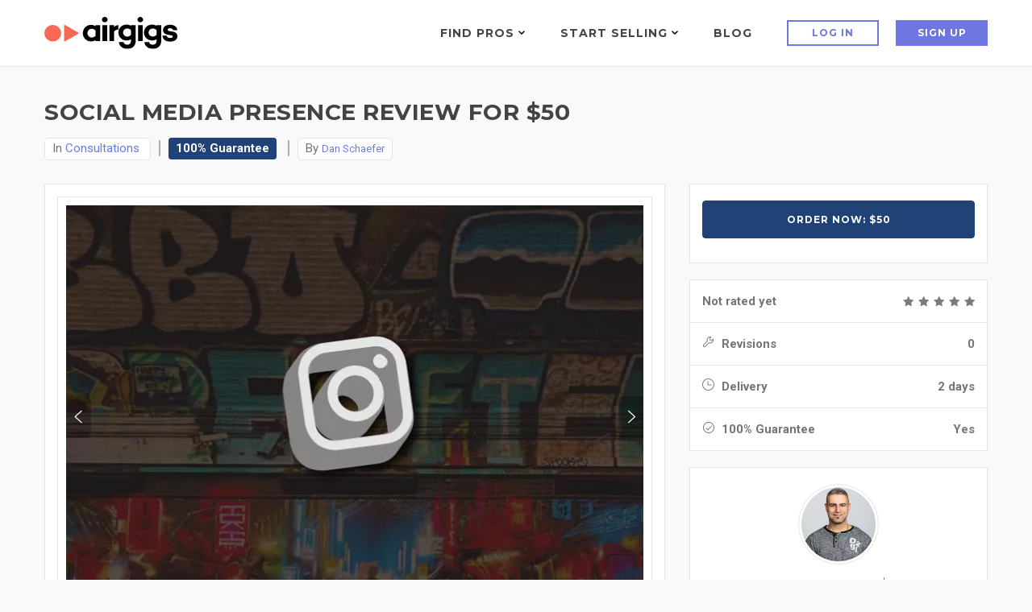

--- FILE ---
content_type: text/html; charset=utf-8
request_url: https://www.google.com/recaptcha/api2/anchor?ar=1&k=6LdLsyAeAAAAAIQrVUljpXyI7xojMFjTW4O53RMy&co=aHR0cHM6Ly93d3cuYWlyZ2lncy5jb206NDQz&hl=en&v=PoyoqOPhxBO7pBk68S4YbpHZ&size=normal&anchor-ms=20000&execute-ms=30000&cb=w3fgg2s2jdpn
body_size: 49550
content:
<!DOCTYPE HTML><html dir="ltr" lang="en"><head><meta http-equiv="Content-Type" content="text/html; charset=UTF-8">
<meta http-equiv="X-UA-Compatible" content="IE=edge">
<title>reCAPTCHA</title>
<style type="text/css">
/* cyrillic-ext */
@font-face {
  font-family: 'Roboto';
  font-style: normal;
  font-weight: 400;
  font-stretch: 100%;
  src: url(//fonts.gstatic.com/s/roboto/v48/KFO7CnqEu92Fr1ME7kSn66aGLdTylUAMa3GUBHMdazTgWw.woff2) format('woff2');
  unicode-range: U+0460-052F, U+1C80-1C8A, U+20B4, U+2DE0-2DFF, U+A640-A69F, U+FE2E-FE2F;
}
/* cyrillic */
@font-face {
  font-family: 'Roboto';
  font-style: normal;
  font-weight: 400;
  font-stretch: 100%;
  src: url(//fonts.gstatic.com/s/roboto/v48/KFO7CnqEu92Fr1ME7kSn66aGLdTylUAMa3iUBHMdazTgWw.woff2) format('woff2');
  unicode-range: U+0301, U+0400-045F, U+0490-0491, U+04B0-04B1, U+2116;
}
/* greek-ext */
@font-face {
  font-family: 'Roboto';
  font-style: normal;
  font-weight: 400;
  font-stretch: 100%;
  src: url(//fonts.gstatic.com/s/roboto/v48/KFO7CnqEu92Fr1ME7kSn66aGLdTylUAMa3CUBHMdazTgWw.woff2) format('woff2');
  unicode-range: U+1F00-1FFF;
}
/* greek */
@font-face {
  font-family: 'Roboto';
  font-style: normal;
  font-weight: 400;
  font-stretch: 100%;
  src: url(//fonts.gstatic.com/s/roboto/v48/KFO7CnqEu92Fr1ME7kSn66aGLdTylUAMa3-UBHMdazTgWw.woff2) format('woff2');
  unicode-range: U+0370-0377, U+037A-037F, U+0384-038A, U+038C, U+038E-03A1, U+03A3-03FF;
}
/* math */
@font-face {
  font-family: 'Roboto';
  font-style: normal;
  font-weight: 400;
  font-stretch: 100%;
  src: url(//fonts.gstatic.com/s/roboto/v48/KFO7CnqEu92Fr1ME7kSn66aGLdTylUAMawCUBHMdazTgWw.woff2) format('woff2');
  unicode-range: U+0302-0303, U+0305, U+0307-0308, U+0310, U+0312, U+0315, U+031A, U+0326-0327, U+032C, U+032F-0330, U+0332-0333, U+0338, U+033A, U+0346, U+034D, U+0391-03A1, U+03A3-03A9, U+03B1-03C9, U+03D1, U+03D5-03D6, U+03F0-03F1, U+03F4-03F5, U+2016-2017, U+2034-2038, U+203C, U+2040, U+2043, U+2047, U+2050, U+2057, U+205F, U+2070-2071, U+2074-208E, U+2090-209C, U+20D0-20DC, U+20E1, U+20E5-20EF, U+2100-2112, U+2114-2115, U+2117-2121, U+2123-214F, U+2190, U+2192, U+2194-21AE, U+21B0-21E5, U+21F1-21F2, U+21F4-2211, U+2213-2214, U+2216-22FF, U+2308-230B, U+2310, U+2319, U+231C-2321, U+2336-237A, U+237C, U+2395, U+239B-23B7, U+23D0, U+23DC-23E1, U+2474-2475, U+25AF, U+25B3, U+25B7, U+25BD, U+25C1, U+25CA, U+25CC, U+25FB, U+266D-266F, U+27C0-27FF, U+2900-2AFF, U+2B0E-2B11, U+2B30-2B4C, U+2BFE, U+3030, U+FF5B, U+FF5D, U+1D400-1D7FF, U+1EE00-1EEFF;
}
/* symbols */
@font-face {
  font-family: 'Roboto';
  font-style: normal;
  font-weight: 400;
  font-stretch: 100%;
  src: url(//fonts.gstatic.com/s/roboto/v48/KFO7CnqEu92Fr1ME7kSn66aGLdTylUAMaxKUBHMdazTgWw.woff2) format('woff2');
  unicode-range: U+0001-000C, U+000E-001F, U+007F-009F, U+20DD-20E0, U+20E2-20E4, U+2150-218F, U+2190, U+2192, U+2194-2199, U+21AF, U+21E6-21F0, U+21F3, U+2218-2219, U+2299, U+22C4-22C6, U+2300-243F, U+2440-244A, U+2460-24FF, U+25A0-27BF, U+2800-28FF, U+2921-2922, U+2981, U+29BF, U+29EB, U+2B00-2BFF, U+4DC0-4DFF, U+FFF9-FFFB, U+10140-1018E, U+10190-1019C, U+101A0, U+101D0-101FD, U+102E0-102FB, U+10E60-10E7E, U+1D2C0-1D2D3, U+1D2E0-1D37F, U+1F000-1F0FF, U+1F100-1F1AD, U+1F1E6-1F1FF, U+1F30D-1F30F, U+1F315, U+1F31C, U+1F31E, U+1F320-1F32C, U+1F336, U+1F378, U+1F37D, U+1F382, U+1F393-1F39F, U+1F3A7-1F3A8, U+1F3AC-1F3AF, U+1F3C2, U+1F3C4-1F3C6, U+1F3CA-1F3CE, U+1F3D4-1F3E0, U+1F3ED, U+1F3F1-1F3F3, U+1F3F5-1F3F7, U+1F408, U+1F415, U+1F41F, U+1F426, U+1F43F, U+1F441-1F442, U+1F444, U+1F446-1F449, U+1F44C-1F44E, U+1F453, U+1F46A, U+1F47D, U+1F4A3, U+1F4B0, U+1F4B3, U+1F4B9, U+1F4BB, U+1F4BF, U+1F4C8-1F4CB, U+1F4D6, U+1F4DA, U+1F4DF, U+1F4E3-1F4E6, U+1F4EA-1F4ED, U+1F4F7, U+1F4F9-1F4FB, U+1F4FD-1F4FE, U+1F503, U+1F507-1F50B, U+1F50D, U+1F512-1F513, U+1F53E-1F54A, U+1F54F-1F5FA, U+1F610, U+1F650-1F67F, U+1F687, U+1F68D, U+1F691, U+1F694, U+1F698, U+1F6AD, U+1F6B2, U+1F6B9-1F6BA, U+1F6BC, U+1F6C6-1F6CF, U+1F6D3-1F6D7, U+1F6E0-1F6EA, U+1F6F0-1F6F3, U+1F6F7-1F6FC, U+1F700-1F7FF, U+1F800-1F80B, U+1F810-1F847, U+1F850-1F859, U+1F860-1F887, U+1F890-1F8AD, U+1F8B0-1F8BB, U+1F8C0-1F8C1, U+1F900-1F90B, U+1F93B, U+1F946, U+1F984, U+1F996, U+1F9E9, U+1FA00-1FA6F, U+1FA70-1FA7C, U+1FA80-1FA89, U+1FA8F-1FAC6, U+1FACE-1FADC, U+1FADF-1FAE9, U+1FAF0-1FAF8, U+1FB00-1FBFF;
}
/* vietnamese */
@font-face {
  font-family: 'Roboto';
  font-style: normal;
  font-weight: 400;
  font-stretch: 100%;
  src: url(//fonts.gstatic.com/s/roboto/v48/KFO7CnqEu92Fr1ME7kSn66aGLdTylUAMa3OUBHMdazTgWw.woff2) format('woff2');
  unicode-range: U+0102-0103, U+0110-0111, U+0128-0129, U+0168-0169, U+01A0-01A1, U+01AF-01B0, U+0300-0301, U+0303-0304, U+0308-0309, U+0323, U+0329, U+1EA0-1EF9, U+20AB;
}
/* latin-ext */
@font-face {
  font-family: 'Roboto';
  font-style: normal;
  font-weight: 400;
  font-stretch: 100%;
  src: url(//fonts.gstatic.com/s/roboto/v48/KFO7CnqEu92Fr1ME7kSn66aGLdTylUAMa3KUBHMdazTgWw.woff2) format('woff2');
  unicode-range: U+0100-02BA, U+02BD-02C5, U+02C7-02CC, U+02CE-02D7, U+02DD-02FF, U+0304, U+0308, U+0329, U+1D00-1DBF, U+1E00-1E9F, U+1EF2-1EFF, U+2020, U+20A0-20AB, U+20AD-20C0, U+2113, U+2C60-2C7F, U+A720-A7FF;
}
/* latin */
@font-face {
  font-family: 'Roboto';
  font-style: normal;
  font-weight: 400;
  font-stretch: 100%;
  src: url(//fonts.gstatic.com/s/roboto/v48/KFO7CnqEu92Fr1ME7kSn66aGLdTylUAMa3yUBHMdazQ.woff2) format('woff2');
  unicode-range: U+0000-00FF, U+0131, U+0152-0153, U+02BB-02BC, U+02C6, U+02DA, U+02DC, U+0304, U+0308, U+0329, U+2000-206F, U+20AC, U+2122, U+2191, U+2193, U+2212, U+2215, U+FEFF, U+FFFD;
}
/* cyrillic-ext */
@font-face {
  font-family: 'Roboto';
  font-style: normal;
  font-weight: 500;
  font-stretch: 100%;
  src: url(//fonts.gstatic.com/s/roboto/v48/KFO7CnqEu92Fr1ME7kSn66aGLdTylUAMa3GUBHMdazTgWw.woff2) format('woff2');
  unicode-range: U+0460-052F, U+1C80-1C8A, U+20B4, U+2DE0-2DFF, U+A640-A69F, U+FE2E-FE2F;
}
/* cyrillic */
@font-face {
  font-family: 'Roboto';
  font-style: normal;
  font-weight: 500;
  font-stretch: 100%;
  src: url(//fonts.gstatic.com/s/roboto/v48/KFO7CnqEu92Fr1ME7kSn66aGLdTylUAMa3iUBHMdazTgWw.woff2) format('woff2');
  unicode-range: U+0301, U+0400-045F, U+0490-0491, U+04B0-04B1, U+2116;
}
/* greek-ext */
@font-face {
  font-family: 'Roboto';
  font-style: normal;
  font-weight: 500;
  font-stretch: 100%;
  src: url(//fonts.gstatic.com/s/roboto/v48/KFO7CnqEu92Fr1ME7kSn66aGLdTylUAMa3CUBHMdazTgWw.woff2) format('woff2');
  unicode-range: U+1F00-1FFF;
}
/* greek */
@font-face {
  font-family: 'Roboto';
  font-style: normal;
  font-weight: 500;
  font-stretch: 100%;
  src: url(//fonts.gstatic.com/s/roboto/v48/KFO7CnqEu92Fr1ME7kSn66aGLdTylUAMa3-UBHMdazTgWw.woff2) format('woff2');
  unicode-range: U+0370-0377, U+037A-037F, U+0384-038A, U+038C, U+038E-03A1, U+03A3-03FF;
}
/* math */
@font-face {
  font-family: 'Roboto';
  font-style: normal;
  font-weight: 500;
  font-stretch: 100%;
  src: url(//fonts.gstatic.com/s/roboto/v48/KFO7CnqEu92Fr1ME7kSn66aGLdTylUAMawCUBHMdazTgWw.woff2) format('woff2');
  unicode-range: U+0302-0303, U+0305, U+0307-0308, U+0310, U+0312, U+0315, U+031A, U+0326-0327, U+032C, U+032F-0330, U+0332-0333, U+0338, U+033A, U+0346, U+034D, U+0391-03A1, U+03A3-03A9, U+03B1-03C9, U+03D1, U+03D5-03D6, U+03F0-03F1, U+03F4-03F5, U+2016-2017, U+2034-2038, U+203C, U+2040, U+2043, U+2047, U+2050, U+2057, U+205F, U+2070-2071, U+2074-208E, U+2090-209C, U+20D0-20DC, U+20E1, U+20E5-20EF, U+2100-2112, U+2114-2115, U+2117-2121, U+2123-214F, U+2190, U+2192, U+2194-21AE, U+21B0-21E5, U+21F1-21F2, U+21F4-2211, U+2213-2214, U+2216-22FF, U+2308-230B, U+2310, U+2319, U+231C-2321, U+2336-237A, U+237C, U+2395, U+239B-23B7, U+23D0, U+23DC-23E1, U+2474-2475, U+25AF, U+25B3, U+25B7, U+25BD, U+25C1, U+25CA, U+25CC, U+25FB, U+266D-266F, U+27C0-27FF, U+2900-2AFF, U+2B0E-2B11, U+2B30-2B4C, U+2BFE, U+3030, U+FF5B, U+FF5D, U+1D400-1D7FF, U+1EE00-1EEFF;
}
/* symbols */
@font-face {
  font-family: 'Roboto';
  font-style: normal;
  font-weight: 500;
  font-stretch: 100%;
  src: url(//fonts.gstatic.com/s/roboto/v48/KFO7CnqEu92Fr1ME7kSn66aGLdTylUAMaxKUBHMdazTgWw.woff2) format('woff2');
  unicode-range: U+0001-000C, U+000E-001F, U+007F-009F, U+20DD-20E0, U+20E2-20E4, U+2150-218F, U+2190, U+2192, U+2194-2199, U+21AF, U+21E6-21F0, U+21F3, U+2218-2219, U+2299, U+22C4-22C6, U+2300-243F, U+2440-244A, U+2460-24FF, U+25A0-27BF, U+2800-28FF, U+2921-2922, U+2981, U+29BF, U+29EB, U+2B00-2BFF, U+4DC0-4DFF, U+FFF9-FFFB, U+10140-1018E, U+10190-1019C, U+101A0, U+101D0-101FD, U+102E0-102FB, U+10E60-10E7E, U+1D2C0-1D2D3, U+1D2E0-1D37F, U+1F000-1F0FF, U+1F100-1F1AD, U+1F1E6-1F1FF, U+1F30D-1F30F, U+1F315, U+1F31C, U+1F31E, U+1F320-1F32C, U+1F336, U+1F378, U+1F37D, U+1F382, U+1F393-1F39F, U+1F3A7-1F3A8, U+1F3AC-1F3AF, U+1F3C2, U+1F3C4-1F3C6, U+1F3CA-1F3CE, U+1F3D4-1F3E0, U+1F3ED, U+1F3F1-1F3F3, U+1F3F5-1F3F7, U+1F408, U+1F415, U+1F41F, U+1F426, U+1F43F, U+1F441-1F442, U+1F444, U+1F446-1F449, U+1F44C-1F44E, U+1F453, U+1F46A, U+1F47D, U+1F4A3, U+1F4B0, U+1F4B3, U+1F4B9, U+1F4BB, U+1F4BF, U+1F4C8-1F4CB, U+1F4D6, U+1F4DA, U+1F4DF, U+1F4E3-1F4E6, U+1F4EA-1F4ED, U+1F4F7, U+1F4F9-1F4FB, U+1F4FD-1F4FE, U+1F503, U+1F507-1F50B, U+1F50D, U+1F512-1F513, U+1F53E-1F54A, U+1F54F-1F5FA, U+1F610, U+1F650-1F67F, U+1F687, U+1F68D, U+1F691, U+1F694, U+1F698, U+1F6AD, U+1F6B2, U+1F6B9-1F6BA, U+1F6BC, U+1F6C6-1F6CF, U+1F6D3-1F6D7, U+1F6E0-1F6EA, U+1F6F0-1F6F3, U+1F6F7-1F6FC, U+1F700-1F7FF, U+1F800-1F80B, U+1F810-1F847, U+1F850-1F859, U+1F860-1F887, U+1F890-1F8AD, U+1F8B0-1F8BB, U+1F8C0-1F8C1, U+1F900-1F90B, U+1F93B, U+1F946, U+1F984, U+1F996, U+1F9E9, U+1FA00-1FA6F, U+1FA70-1FA7C, U+1FA80-1FA89, U+1FA8F-1FAC6, U+1FACE-1FADC, U+1FADF-1FAE9, U+1FAF0-1FAF8, U+1FB00-1FBFF;
}
/* vietnamese */
@font-face {
  font-family: 'Roboto';
  font-style: normal;
  font-weight: 500;
  font-stretch: 100%;
  src: url(//fonts.gstatic.com/s/roboto/v48/KFO7CnqEu92Fr1ME7kSn66aGLdTylUAMa3OUBHMdazTgWw.woff2) format('woff2');
  unicode-range: U+0102-0103, U+0110-0111, U+0128-0129, U+0168-0169, U+01A0-01A1, U+01AF-01B0, U+0300-0301, U+0303-0304, U+0308-0309, U+0323, U+0329, U+1EA0-1EF9, U+20AB;
}
/* latin-ext */
@font-face {
  font-family: 'Roboto';
  font-style: normal;
  font-weight: 500;
  font-stretch: 100%;
  src: url(//fonts.gstatic.com/s/roboto/v48/KFO7CnqEu92Fr1ME7kSn66aGLdTylUAMa3KUBHMdazTgWw.woff2) format('woff2');
  unicode-range: U+0100-02BA, U+02BD-02C5, U+02C7-02CC, U+02CE-02D7, U+02DD-02FF, U+0304, U+0308, U+0329, U+1D00-1DBF, U+1E00-1E9F, U+1EF2-1EFF, U+2020, U+20A0-20AB, U+20AD-20C0, U+2113, U+2C60-2C7F, U+A720-A7FF;
}
/* latin */
@font-face {
  font-family: 'Roboto';
  font-style: normal;
  font-weight: 500;
  font-stretch: 100%;
  src: url(//fonts.gstatic.com/s/roboto/v48/KFO7CnqEu92Fr1ME7kSn66aGLdTylUAMa3yUBHMdazQ.woff2) format('woff2');
  unicode-range: U+0000-00FF, U+0131, U+0152-0153, U+02BB-02BC, U+02C6, U+02DA, U+02DC, U+0304, U+0308, U+0329, U+2000-206F, U+20AC, U+2122, U+2191, U+2193, U+2212, U+2215, U+FEFF, U+FFFD;
}
/* cyrillic-ext */
@font-face {
  font-family: 'Roboto';
  font-style: normal;
  font-weight: 900;
  font-stretch: 100%;
  src: url(//fonts.gstatic.com/s/roboto/v48/KFO7CnqEu92Fr1ME7kSn66aGLdTylUAMa3GUBHMdazTgWw.woff2) format('woff2');
  unicode-range: U+0460-052F, U+1C80-1C8A, U+20B4, U+2DE0-2DFF, U+A640-A69F, U+FE2E-FE2F;
}
/* cyrillic */
@font-face {
  font-family: 'Roboto';
  font-style: normal;
  font-weight: 900;
  font-stretch: 100%;
  src: url(//fonts.gstatic.com/s/roboto/v48/KFO7CnqEu92Fr1ME7kSn66aGLdTylUAMa3iUBHMdazTgWw.woff2) format('woff2');
  unicode-range: U+0301, U+0400-045F, U+0490-0491, U+04B0-04B1, U+2116;
}
/* greek-ext */
@font-face {
  font-family: 'Roboto';
  font-style: normal;
  font-weight: 900;
  font-stretch: 100%;
  src: url(//fonts.gstatic.com/s/roboto/v48/KFO7CnqEu92Fr1ME7kSn66aGLdTylUAMa3CUBHMdazTgWw.woff2) format('woff2');
  unicode-range: U+1F00-1FFF;
}
/* greek */
@font-face {
  font-family: 'Roboto';
  font-style: normal;
  font-weight: 900;
  font-stretch: 100%;
  src: url(//fonts.gstatic.com/s/roboto/v48/KFO7CnqEu92Fr1ME7kSn66aGLdTylUAMa3-UBHMdazTgWw.woff2) format('woff2');
  unicode-range: U+0370-0377, U+037A-037F, U+0384-038A, U+038C, U+038E-03A1, U+03A3-03FF;
}
/* math */
@font-face {
  font-family: 'Roboto';
  font-style: normal;
  font-weight: 900;
  font-stretch: 100%;
  src: url(//fonts.gstatic.com/s/roboto/v48/KFO7CnqEu92Fr1ME7kSn66aGLdTylUAMawCUBHMdazTgWw.woff2) format('woff2');
  unicode-range: U+0302-0303, U+0305, U+0307-0308, U+0310, U+0312, U+0315, U+031A, U+0326-0327, U+032C, U+032F-0330, U+0332-0333, U+0338, U+033A, U+0346, U+034D, U+0391-03A1, U+03A3-03A9, U+03B1-03C9, U+03D1, U+03D5-03D6, U+03F0-03F1, U+03F4-03F5, U+2016-2017, U+2034-2038, U+203C, U+2040, U+2043, U+2047, U+2050, U+2057, U+205F, U+2070-2071, U+2074-208E, U+2090-209C, U+20D0-20DC, U+20E1, U+20E5-20EF, U+2100-2112, U+2114-2115, U+2117-2121, U+2123-214F, U+2190, U+2192, U+2194-21AE, U+21B0-21E5, U+21F1-21F2, U+21F4-2211, U+2213-2214, U+2216-22FF, U+2308-230B, U+2310, U+2319, U+231C-2321, U+2336-237A, U+237C, U+2395, U+239B-23B7, U+23D0, U+23DC-23E1, U+2474-2475, U+25AF, U+25B3, U+25B7, U+25BD, U+25C1, U+25CA, U+25CC, U+25FB, U+266D-266F, U+27C0-27FF, U+2900-2AFF, U+2B0E-2B11, U+2B30-2B4C, U+2BFE, U+3030, U+FF5B, U+FF5D, U+1D400-1D7FF, U+1EE00-1EEFF;
}
/* symbols */
@font-face {
  font-family: 'Roboto';
  font-style: normal;
  font-weight: 900;
  font-stretch: 100%;
  src: url(//fonts.gstatic.com/s/roboto/v48/KFO7CnqEu92Fr1ME7kSn66aGLdTylUAMaxKUBHMdazTgWw.woff2) format('woff2');
  unicode-range: U+0001-000C, U+000E-001F, U+007F-009F, U+20DD-20E0, U+20E2-20E4, U+2150-218F, U+2190, U+2192, U+2194-2199, U+21AF, U+21E6-21F0, U+21F3, U+2218-2219, U+2299, U+22C4-22C6, U+2300-243F, U+2440-244A, U+2460-24FF, U+25A0-27BF, U+2800-28FF, U+2921-2922, U+2981, U+29BF, U+29EB, U+2B00-2BFF, U+4DC0-4DFF, U+FFF9-FFFB, U+10140-1018E, U+10190-1019C, U+101A0, U+101D0-101FD, U+102E0-102FB, U+10E60-10E7E, U+1D2C0-1D2D3, U+1D2E0-1D37F, U+1F000-1F0FF, U+1F100-1F1AD, U+1F1E6-1F1FF, U+1F30D-1F30F, U+1F315, U+1F31C, U+1F31E, U+1F320-1F32C, U+1F336, U+1F378, U+1F37D, U+1F382, U+1F393-1F39F, U+1F3A7-1F3A8, U+1F3AC-1F3AF, U+1F3C2, U+1F3C4-1F3C6, U+1F3CA-1F3CE, U+1F3D4-1F3E0, U+1F3ED, U+1F3F1-1F3F3, U+1F3F5-1F3F7, U+1F408, U+1F415, U+1F41F, U+1F426, U+1F43F, U+1F441-1F442, U+1F444, U+1F446-1F449, U+1F44C-1F44E, U+1F453, U+1F46A, U+1F47D, U+1F4A3, U+1F4B0, U+1F4B3, U+1F4B9, U+1F4BB, U+1F4BF, U+1F4C8-1F4CB, U+1F4D6, U+1F4DA, U+1F4DF, U+1F4E3-1F4E6, U+1F4EA-1F4ED, U+1F4F7, U+1F4F9-1F4FB, U+1F4FD-1F4FE, U+1F503, U+1F507-1F50B, U+1F50D, U+1F512-1F513, U+1F53E-1F54A, U+1F54F-1F5FA, U+1F610, U+1F650-1F67F, U+1F687, U+1F68D, U+1F691, U+1F694, U+1F698, U+1F6AD, U+1F6B2, U+1F6B9-1F6BA, U+1F6BC, U+1F6C6-1F6CF, U+1F6D3-1F6D7, U+1F6E0-1F6EA, U+1F6F0-1F6F3, U+1F6F7-1F6FC, U+1F700-1F7FF, U+1F800-1F80B, U+1F810-1F847, U+1F850-1F859, U+1F860-1F887, U+1F890-1F8AD, U+1F8B0-1F8BB, U+1F8C0-1F8C1, U+1F900-1F90B, U+1F93B, U+1F946, U+1F984, U+1F996, U+1F9E9, U+1FA00-1FA6F, U+1FA70-1FA7C, U+1FA80-1FA89, U+1FA8F-1FAC6, U+1FACE-1FADC, U+1FADF-1FAE9, U+1FAF0-1FAF8, U+1FB00-1FBFF;
}
/* vietnamese */
@font-face {
  font-family: 'Roboto';
  font-style: normal;
  font-weight: 900;
  font-stretch: 100%;
  src: url(//fonts.gstatic.com/s/roboto/v48/KFO7CnqEu92Fr1ME7kSn66aGLdTylUAMa3OUBHMdazTgWw.woff2) format('woff2');
  unicode-range: U+0102-0103, U+0110-0111, U+0128-0129, U+0168-0169, U+01A0-01A1, U+01AF-01B0, U+0300-0301, U+0303-0304, U+0308-0309, U+0323, U+0329, U+1EA0-1EF9, U+20AB;
}
/* latin-ext */
@font-face {
  font-family: 'Roboto';
  font-style: normal;
  font-weight: 900;
  font-stretch: 100%;
  src: url(//fonts.gstatic.com/s/roboto/v48/KFO7CnqEu92Fr1ME7kSn66aGLdTylUAMa3KUBHMdazTgWw.woff2) format('woff2');
  unicode-range: U+0100-02BA, U+02BD-02C5, U+02C7-02CC, U+02CE-02D7, U+02DD-02FF, U+0304, U+0308, U+0329, U+1D00-1DBF, U+1E00-1E9F, U+1EF2-1EFF, U+2020, U+20A0-20AB, U+20AD-20C0, U+2113, U+2C60-2C7F, U+A720-A7FF;
}
/* latin */
@font-face {
  font-family: 'Roboto';
  font-style: normal;
  font-weight: 900;
  font-stretch: 100%;
  src: url(//fonts.gstatic.com/s/roboto/v48/KFO7CnqEu92Fr1ME7kSn66aGLdTylUAMa3yUBHMdazQ.woff2) format('woff2');
  unicode-range: U+0000-00FF, U+0131, U+0152-0153, U+02BB-02BC, U+02C6, U+02DA, U+02DC, U+0304, U+0308, U+0329, U+2000-206F, U+20AC, U+2122, U+2191, U+2193, U+2212, U+2215, U+FEFF, U+FFFD;
}

</style>
<link rel="stylesheet" type="text/css" href="https://www.gstatic.com/recaptcha/releases/PoyoqOPhxBO7pBk68S4YbpHZ/styles__ltr.css">
<script nonce="z3-abnrUZC8mUpePr0gUlQ" type="text/javascript">window['__recaptcha_api'] = 'https://www.google.com/recaptcha/api2/';</script>
<script type="text/javascript" src="https://www.gstatic.com/recaptcha/releases/PoyoqOPhxBO7pBk68S4YbpHZ/recaptcha__en.js" nonce="z3-abnrUZC8mUpePr0gUlQ">
      
    </script></head>
<body><div id="rc-anchor-alert" class="rc-anchor-alert"></div>
<input type="hidden" id="recaptcha-token" value="[base64]">
<script type="text/javascript" nonce="z3-abnrUZC8mUpePr0gUlQ">
      recaptcha.anchor.Main.init("[\x22ainput\x22,[\x22bgdata\x22,\x22\x22,\[base64]/[base64]/[base64]/[base64]/[base64]/UltsKytdPUU6KEU8MjA0OD9SW2wrK109RT4+NnwxOTI6KChFJjY0NTEyKT09NTUyOTYmJk0rMTxjLmxlbmd0aCYmKGMuY2hhckNvZGVBdChNKzEpJjY0NTEyKT09NTYzMjA/[base64]/[base64]/[base64]/[base64]/[base64]/[base64]/[base64]\x22,\[base64]\\u003d\x22,\x22w75hwqfDlsOaS8OXw5rDjsOiYMOva8OKY8Kwwo3DhnDDrDwTWh8cwr/Cl8K/[base64]/DnlVPS8Kzw5nDgMOlBcK4w7JlG0EqJ8O/wp/CuD7DpD7Ct8O4eUNAwo4NwpZYd8KsegzCosOOw77CuwHCp0pHw7PDjknDqR7CgRVDwpvDr8Oowp88w6kFV8KYKGrClcKQAMOhwrHDkwkQwqXDmsKBAQ02RMOhB0wNQMO+ZXXDl8KYw6HDrGtoHwoOw6DCgMOZw4RlwqPDnlrCkyh/w7zCgzNQwrgEZiUlYW/Ck8K/w6/Cr8Kuw7I+NjHCpxR6wolhPcKxc8K1wrDCgBQFfzrCi27Di00Jw6kTw5nDqCtwWHtRE8KKw4pMw4VSwrIYw7bDvSDCrS/ChsKKwq/DuRI/ZsK2woHDjxksbMO7w47DkcK9w6vDokDCq1NUXcOlFcKnAcKbw4fDn8KhDxl4woPCnMO/[base64]/[base64]/Clk3Dhj16DMK0ecKAw53DgMKWw7vDusKGTMKNw4XCg0PDlT/Dv3FTwopow7hVwqJAcsKhw6fDqMOjOcOrwrvCmibDpcKpcMOiw5TDvMOvw5vCr8Kiw4h/wrwTw7tYaiTCrDzDmFE6XMKOTMK2SsKJw5zDsFtPw7FRTjrCqBFdw5c5VyjDrsK/wqzDn8KVwqnDmyhtw4XCmcOcGMOqw7wPw5wHAcKLw6BvFsKCwqrDnHfCvsK+w6rCmiEaGMOKwppPHzTDtcK7NG7DvMOLEHd5WzXDiFTDqlJcwqZBTsKxZ8O3w4/DhsKHKXPDlsO/w5bDvsKyw5Faw65YNcKNwpjCksKew7DDh3zCj8K1E1NeZ0vDsMObw60KNzIKwrnDlkVqb8KPw60PSMKlTFbDoDLCimfCgmoVCW/DgMOmwqNHI8O4TyvCj8KQTnVAwrDCpcK1wq/DsjzDtkoPwpwNecOtZ8OVZz9IwqTCnALDmsOoJ2LDqmVSwqrDpcKDwo0IOMORLVjCjMKUHW/CqmJtV8O9BcKkwo3DnsOAa8KBLcOAV3t1wo/CosKVwpjDh8K5LyDDq8Kiw5NyL8Kow7jDrcKJw6dXGivDlsKlD0odTw7DkMOnw6/[base64]/Dk1Z8CsKYJsKtWsOPHMO2QMOzw6cPL11mGxfCgcOISh/DksK6w5/Dhz3CjcOAw6FWeS/Dh0bCgHtbwqQlfMKnY8O6wpN1eXQzdMOuwqh4D8KQezHDkA/DnDceXglvbMKSwrdeUsKXwoNlwp5Hw5jCjHxZwo51WDXDssODW8O4OS3DjjpwAGXDlWPCqsOzecOvHQBOVX/Ds8ONwp3DjwrCvQAdwo/[base64]/w7PClhZ6wrzDhsOiBsOyJMOpGCfDrWrCsMOFMsO+wow1w7rCtMKWw4zDgQ8zXsOuP17DhV7Cn0XCmETDrmorwocHA8KVw7zDvMKqwqlQaBTCshcCaFPDqcORVcKkVA1sw4QMUsOEdMKXwp/CjMOrLjXDgMK9wqvDuS9Hwp3CjcOAHsOkf8OdOBzCu8O2YcO/Rw0lw4sawqnCs8OVFcOaJMOpwpjCvDvCqXoow5vDpDjDmyJIwpTCi0ogw79VeElHw7sdw4dEHU3DtQfCu8Onw4LChGLCqsKIHsOHI3RLPMKIMcOewp/Dt17Ci8OcJMKCLDrCkcKRwpLDoMOzJg7CjMKgUsOCwr9Owo7Dj8ONwofCg8OkUTjCpHzClcKkw5Q7woHClMOwJm8uLCMSwr/CqE9OITHCiF02wrTDrMK/w5U8BcOMwp15wpVcwoIaSizCrcK6wop0X8KnwqYAacKswrRAwpTCqig7MMKiwozDlcOgw45FwqHDkhvDkH4jKDYhQm3DrcKiw5JpGF9dw5rDtsKCwqjCjj7CicOafGc7wqjDsEoDMcKswrvDl8OvVcOeWsOFw5nDtAx9AW/CkQPDnMOSwqfDt0TCnMOJEAPCucKow6sOVFzCuG/CtiPDuSvCoTIyw4LDkmEGdTkaQMKQSBk9ByjCjMKsQnkPHsOwFsOkwoUvw6tNUMKGZGoHwpTCjsK1LTrCrsKUCcKewr1XwpsUXyZFwqbCvwzCuDlnw7F7w4oYLsOXwrd2aDXCvMK5ZnQcwobDssKbw7/DpcOCwoHCrV3DvgLCnlDCunLDjMKWB2bCvFFvNsKtwoQpw4bCtVbCiMOvJHjCplnCo8OXB8OoZcKJw57CsFohwrgLw5VGVcO3wox2w63DtC/[base64]/Cu8OCw4zCoBfDtnbDgGtBwpPDhQ5zwoXDogMeR8OLEW4UFsK6BsKGJjrCrMKyFMOkw4nDtsOYOk1WwpBbMEtSw4AGw5TCp8KQwoDDlXHDi8Ouw45JQ8OHfVrCv8ORbFtEwqHCtXTCj8KbC8K/Un5iGSTCpcOMw6bDsjXCsh7DucKfw6seDcKxwo/ClCPDjhkew5kwFcKIw7/[base64]/dX9MClQ5PcKXHMKBcMK1BcOMYh9dwr4Gwq7Dt8KnAcOGb8KVwoJFBMORwqQiw4bCpMODwphMw7sxwq/DggcVRCvDhcO6RsKwwqfDlMKCPcKfUsOucl/DjcK6wqjDkxtEw5PDscKNEsKdwooVBsO3w5fCoSJaO2kfwrMxa0bDnBFAw5nClsK+wrxywprDnMKRwofDq8KFNGvDl1nCmAXCmsKiw6ofNcK/[base64]/[base64]/DkMK2w53CicKQOsKQw7BCNMOMw7bCj8OYSDfDskzCr05/wojDuyrCg8K4ChtqC23CjcOUZsKsXAfDgR7CtsK2w4ApwrnCt1DDsCwiwrbDqF7CszHDnMOjAMKUwqjDumUOYkHDpHAFR8OGPcOTe1l1IUnDkBAGNWXCpQEMw4JKwozCr8OJScOywr/[base64]/DmMKOaMK7wpgiwprCq8KGYMO1bsKkwqdMVU7CoDZ2O8OwfsOgB8OjwpAvMmHCs8OfVsKvw7fDvMOcwpsDIAoxw6HCn8KPBMOBwqkzI3LCugDDh8O5BsOxIWlVwrrDocK0w55jdcO9wrwfLMOBw48QP8O5wp0aUcK1bWkCwrdkwpjChMKAwqrDh8K/acO1w5rCpgpVwqbCrGjDosOJYMKTHMOQwpcECMKmJ8Krw7IzVMOlw7DDrcO5Sko8w65DDMONwoRqw51gwrTDsB/CgyzCmsKSwrvCn8OTwpfChXzDisKXw7bCkcOiaMOmBmMCJH9INFnDqQAmw7zDvEHCpsORclUNbcKFbQrDuTvCpmTDqsOTJcKGfyvCtsKxZBnCh8OTOcOyWkfCtX3CugPDrzN5ccK4wohMw6bChcK/w6TCgVTCiHVoDl5MNmlqUsKUAwJdw7LDrsKxLxFGWcOuMH0bwpHDk8Kfwotvw7LCvU/DiDHDhsKBEE/Cl3YBT0BrC24Nw7QMw4rCjnzCpMOqwq7CvWcywrjCvGNXw6jCngE5Jg7CmFDDscK/w5kQw4fDtMOJw4jDoMKJw49/RAw1e8KOHVgJw4rCusOqOMOQAsO8S8K1wr3CiyZ8OMOGQMOewpNKw7zChT7DpwTDkMKww6XCpzB7HcKSTEw0cl/CusOhwpsgw6/[base64]/DvTvCkcKlEljCvcKSXcO9McOpw4/[base64]/[base64]/CiD3Cui5Ww75BwpVHGFPCvTDDrsKdwrhECMOewpfClMK6aQAtw6tmVjEXw7oyAsKow5B5w5lkwpxtesOeLcOqwpQ9SiJvJnnCsB5/[base64]/[base64]/w4vDpzbDqi5bbcKLCsK8w7XChcKQwp/Du8ORwqfCvcOcbMKVClgIBMKNMy3Dp8OEw7cSSQ8UEFPDp8Kuw5rCgmsewqppw5dRezDCtsK1w5nCmcK9wr0FGMK6wqjDnlfDqsKwIRwmwrbDh24PPsOzw4hKwqIkR8OBOAFWcxdCwoM4w5jCkRoRwo3DisKhMjzDpMO/w6DCo8OvwozCnMOowqlCwp4Cw7LDnF0CwpvDv31Aw5nDm8KmwpInw6nCiQUvwpbChmfCvMKow5UWw64gesOzJQ9IwpvDoznCuHTDiXPDlHzCnMKDAndbwqsEw6TDlxfCj8Krw41Xwq42E8O9wr/Cj8K6wpPChWEiwoXDoMK+FAAVw57ClTpTN0xTw7rDjFQ3MDXCsn3CgDTDnMO5wqfDkVnDlnzDjMK6CVdNwrPCpcKQwpHCg8OKBMKZwoo8Sz7Dnw40wpvDj14gSMKJV8KQfjjCkMKgCMO8VMKNwq5lw47DrwLCn8KRTcOjaMOfwqh5N8O6w7UAwqvDo8OabTM9QsK/wpNFf8KiUEjDpMO7wo5/[base64]/Dg8K7w6fChinCuSJddx3DlioTw5Jpw6gjw57ChAzDtxjDm8KWF8OiwotOwqbDqMOhw57DoThDbsKoJ8KQw7HCucOnJDxsD3fCpFwuwqPDkUlTwq/Cp2vCsnlaw4R1IR3CicO4wrQCw7vDpBJ8QcKdIsKBQ8KdS0cGGsKzNMKZw4JnUlvDvH7CpMOYXmtFETlkwrgeH8Kyw7BAw5DCr2waw4nCjzHCv8Ohw5fDuxLDoS7DjQZmw4TDrCpzecOXLW/ChzzDt8KcwoI6EjN/[base64]/Ck8KLw6ZUw6clw64oY8KCTB5vwpPDoMOGwqLCn8OtwpnDnWrCon3DtMKTwqNIwrjCusKxbcKiwqlXU8ODw7rCngEWPsKnwqgKw5QEwoTDk8K+w7xCBcKQDcKdw57DjX/Cj1jDlWVmdCs7EU/CmcKcB8O3BXttM07DjR18Dj8Hw544fFzDjQAILCjCpzJNwrNbwqhdPcOjT8Oaw5DDo8OaYcKVwrczCAIreMK3wpvDocOxwoBtw5kkw4zDgsKCacOHwoApZcKnwqQBw53CgsO2w5JDJMK8AcOhPcOAw6RFw7hKw5pDwq7CpwAVw6XCg8Odw6tXD8KyLz3Ch8KjUS/[base64]/DhMOswoRwwq3CnsK8L09qQgNRIMK+w7vDtjkTw7QSOEvDosOub8O2EMO8A11owoXDnCxewrfChCDDrMOuwq04bMO6w75+ZcK4TcKew4EJw6LDocKLQ0vCvsKxw7TDi8O+wpHCvMKIcT4Dw5gAa2/DlsKYwr7CpcOhw6bCucO0wq/[base64]/Ch8O+GXzDu8O3wofDhsKoAS3DuzoMwoZWeMKMwqLDmARjw4ktRMOMIXgDaDM7wrrDihJwC8OBTsOAFX4jCX1yNcOFwrHCkcK8dcK4HixuMWzCozgQRD3CtsKEwrLCrVzDkFHCqsOQw77CgXbDi1jCgsODE8KSFMKAwoHCtcOGZcKLesOyw7DCsQ/DnGjCsVkOw4rCs8O0FS0GwqTDkhQuwr0Sw7oxwqFICSwBwrlawp5MfQkVVWPCmTfDg8OQXWJywpQLXznCs3A4ecKmF8O0w7/ChgfClsKJwobCkMOVR8OgexvCnRBLw7DDj2nDt8KHw5g5wonCpsKNZwjCrCdrwqTCsgViUk7DicOowokqw7vDtiJaGsKlw6xIwp/[base64]/wrXDrknCjhkjPRjCrWwQEjjChmXCqRdQLG3Cs8OEw5jCnhrCuklKHMO0w78nDsO8wqN8w5PDmsO0NQlRworCrkDCjTLDq2/[base64]/DosO+wprDhsKWw6QMw5bDlcOlw6XCiSDCssKbw6vCmRXCgMKxw5/DncO1NHzDgsKfP8O/wogIZsKxL8OFCMOSOEYOwoMQVcO3M23DuGzChV/CksO1eS3DknbCk8OowrXDl33Cr8OjwpoqF1V6wqNZw75AwoXCvsKcUcKbN8KcJU/[base64]/CqcOWDMOBXDvCrgRFwqxMCE3ChsOYw512JjYYCsK1wo1XJ8OWN8Kawo41w7hDXWTCmFhYw5/CmMOoNz0Sw6QVw7I7UsO7wqDCjVnDi8KdccOew53CtkdvEhnDpcOEwp/Ci0jDpUIWw5ZzO0PCnMOrw447Z8OSFsK7RHdNw5fDhHAMw6RSXmbDjsOkLllIwo17w63ClcO+w4I4wp7CrMOkSMKCw6AmfhxUOR1OPsOZC8K0woIawplZw5JKfMKsR3M3VzMEw5HCqRPDtsOwVT8KCTpIw7/[base64]/T8O9w7LDlMKbJ8KaTsKIw5/DuMK/YiVgwpo7McK7RMOfwoLDlVvCq8OIw4HCtQUwUcOGAR7CmF02w7lJKixDwpTCjWxvw4nDosOyw7I5ccK8woHDvcOlRMO1wpTCisOfwpTCoWnCrXx7HFLDs8KqEBpPwr/Dp8KRwrJGw7rDscOEwoHCoXNjUE0rwqMpwrjCgDwow5Ulw4ILw7XDhMO3fsKBfsOJwq/CrsOcwq7CvH5+w5zCn8OdHSwmLsOBBBDDoivCqQvCn8KqdsKUw5jDn8OeTlPDoMKBw5stO8Kvw6jCj1zCuMKhblPDk2/DjwnDnmzCjMObwq13w4DCmhjCoQcFwpgJw7RsC8K+JcKdwrQuw7t2w67Csw7Cr0UEwrjDmyfCsw/DiQ8mwrbDicKUw4QIfS/Dtz7CiMOgw6Bgw6XDp8Kjw5PCkULCh8KXwrDDjsO/wq8lTCfDtnfDgC5bI2jDjxgBw4wSw5DCilDCvGjCisKAwqXCjyIkwpTCnMKswrcsQMO/wpV0M2jDsHAiTcK1w4wTwrvCgsORwqLDuMOODS3CgcKXw7zCtB/CosKaZcKgw6zCvMOdwq7CuUhGPcKETy98wrtvw60qwrI5w5x4w5nDphAQJ8OwwoNyw7hgdjRJw43CuzfDv8Kuw63DpD7DucKuwrjDtcOrFGlGOUtMH0saO8Ofw7jDssKIw580AWEIIcKuwpZ6ak/DuURpflrDmAhILXALwoHDrcKGATJ4w4RDw7dEwqbDt3XDo8K6FVDCgcOCwqJiwpUlw6t+w7nCllEYY8KZQsKowoF2w60NPcKCRxAQAFrDiTXDusO2w6TDlX1QwovCvUvDnMKeKlDCiMOiGsKjw5MAMx/CqWEvT0jDrsOResOdwpsHwqBRIxlMw5DCp8KbMsKCwop/w5HCq8KlDsOWVzsOwqMjbMKBwqHChw3Ds8OUbsOSWlfDt2BTC8OKwoAYw5DDmMOKdXVCMlpgwrt+wq8JEsK2w6EkworDk0pbwqzCuGpJw4vCqzRcQsODw7nDksKhw7zDsAJ0WG/Cg8O4DWltVsOkKGDCqCjCm8K5fCfCpTYbekHDgxvDicO5wq7DgMOrFkTCqBAZw5fDswkiwozCh8O4wpw4wprCow1GaEnDi8O8w4UuG8O3woLDjgfDmcOgdC7Cg3NZwr3CgMKzwoQ3wrgXasK/BGBXSMKXwqUWRsOiS8O4w7nCusOow6jDjw5IIMORaMKORD/[base64]/CvMOlw7nCgDLDrUbDl8K/[base64]/Ct3w6UyPCr8OYwqYtw5UEbGTCujowXhNBw6A8KkZjwok7w5zDksO/wrFwWsKIwo1jBWNRWF7Cr8KxOsOCB8OrUAIywrUCKcKLHXxNwr4Nw7Efw6zDkcOBwp4oMBLDqsKIwpXDti5CDXldd8KFEEzDksKiw5B3UsKJcUE4GMOZaMOBwqURImZzeMOwQlTDlDjCm8KYw63Ct8O9PsOBw4EJw7XDkMKJHwnCncKDWMOEVB58T8O9JU/CtSgzwqrDqwTDtyHCr3jDmCjDuFsQwrnCvCXDlMOhICIfMMKww4JEw7g7w6zDjhdnw6ZgKsO9ejfCt8KbCMOzQD/CojHDvQ0dGjcvI8OCNMOnw5Udw4BGCsOVwpjDh08BPErDl8KlwotXAMOUGTrDnsOZwoXCicKiwrlCw4lfR3oDKl/ClyTCmkLDlTPCosK1Z8K5ecOYEW/Dr8OQVzrDokdyFnfDpcKRdMOcwpgDdHl6V8KLT8Kswq0odsK3w6XCi0wSQQfCokQIwq4ewqTDkE/[base64]/CowTDhBx+w4A4V0vDuMKiecKYwp0aYcKfEMKWJ1rCvcOpFcOUw6XCjcKlKx1rwrVIwpnDiGhWwpDDhB1UwrLCmsK6BVxtIicNSMO7DTvCjR56fB91HzHDqijCtcOaJmE+wp5tFsOQKMKZX8OvwoRewr/DvWxiPwrDpDRYVh5Dw7xVax3Ck8OuJkbCvHJrwrgxNDZew6/CpsOHw4DCusKdw4pGw5TDjQBLwrHCjMOdw4fCkMKCYiV7R8KzXzrDgsKIOMK1bXXCkDBtw6rChcKIwp3ClMKlw6tWZMOcLiHCuMOWw6Auw47DuBPDrMOxesODJsOLYMK/QBRIw5dZIMKZLXPDscKafiDDrkPDhTMoH8O0w60qwr8Xwphbw7lew5R1woN0c1QIwpkIwrJLaxPDhsOfLsOVR8KCLMOWfsO1MzvDiABswo9WJDXDgsOrJDlXXMKwe2/CrsO6csKWw6rDp8KrXgbDkMKEHQnCocKLw7TCpMOKwqg6L8KwwoQrMCfCpijCs2HCmMOTBsKQPsOdc2QHwqPChzd8w5TCmD1dXsKZw60zHloHwoXDlsOUOsK6MjMrcG/DqcKGw71Jw7vDqFvCplnCnjnDmWNVwqHDrMOVw4osJsKyw7rCosKew612ZsOtwqnCocKQE8OVX8OGwqQZOg5uwqzDoUzDvsOtW8O4w6ADwrNRG8KmUcOvwq0bw6AmRwPDiAJ1w6PCvConw5gYFg/ChMKjw4/[base64]/wofCl8Kww4onD8OhGcOZw6wuw5HCk8OSw4R1ZMOOW8OLKlrCmcKBw7M3w7F7FkZzY8K/wrgZwoYrwphRaMKfwpUmwp9uHcOVBcOHw48QwrjCqF/Cq8K/w5TDqsOmKEpiR8OJaB/Ci8KYwph2wpHCjMOlNsKRwqDCuMKQwrx8ecOSw44id2DDjDsiIcKmw4XDgsK2w6U3ZiLDug/DsMKYen3DjS8oGcKNf0XDncOCDMOaRMOvwoB4E8OLw4bCnsOwwpfDiThhM1TDtB03wq1dw7QBHcKhw6LCrMO1w4Y6wpDDpjxHw7zDnsKHw7DDhzMpwppuw4RxNcKYwpTCmiTCkwDCjcONG8OJw5rDh8KLVcOaw7bCrMKnwpQew44SCWbCq8OeFjp+wqbCqcOlwr/DssKEwqdfwo7DpcO4wrdUw63CiMKzw6LCpMOcUg0jawnDhsO4O8K4fAjDijgsOnfClgN1w5XDrXLDk8Oyw4d4w7slRG5dUcKdw4ghIVN4wqrChgg2w5bDvsOZbR58woE3wpfDmsOrAcOuw4XDsH4Lw6fDk8O+JF/Cp8Kaw4rCpxYvJXZ0w75UEsKNCSrCmh/Ct8KQPcKiA8KzwqLDu1LDrsO4RMOVwrHDh8KgfcO1wo1jwqnCkyVAL8OywoVWYzPCmz/CksOewq7DjMOTw45FwoTChXdmNMOow5R3woI+w4cyw4zDvMKRcMKKw4HDssKSVmMUUgfDv25xIsKkwpAlZ0MaeWDDilfDo8KQw7o0KMKcw7FPVcOqw4fDvsKeVcKswoYzwq5Ywo3Cg1zCoirDl8OFBcK9RMKrwonDsURebHEmwovChcOtT8OTwqIKPMO/fjjCrsK+w5jCkUDCu8Krw5TDuMOmOsOtXmN7YMKJRwMMwoZrw5nCuTB+wolSw482HT7Dq8Ozw655S8KMwpLCnhhQd8Knw6HDgWXCuD4sw5szwqQQCMK5dmk0wp3DhcOkFGBywq8HwrrDiBBEw6HClBYHViHCrSo4SMKLw4bDlms/C8OUUxMgMMOFDS00w7DCtcKiEj3DjcO1wo/DuipVwr3DusOAwrEmw4zDlsKAMMORSn5rwoLDrgnDvnEMwrPCuRdqwrbDvcK6cQkTPsOOew4Wey/DlMKyfsKZwoPCnsO7dEgMwo9+JcKzfMOMBMOhP8OmC8OnwrvDqcOSIl/CiAkOw67Cs8KsRMOYw5x+w6jDoMO6AhcsS8OTw7fCnsOxbggafsO2wqt5wpLDv1bCqcOjwot7csKVRsOcGMKmwrjCvMKmAUsUw7lvw54Bwp3CpmzCsMK9DMObw5XDnQgvwo9FwpN2wr5fwrLDvHHDoHDDoHpfw7/CpcOIwofDjGPCksOQw5PDnHvDgzTCvCHDncOlXX7DjgfDv8ODwpHCnsKxI8KrXMK5P8OcGMOCwpTCh8OUwqjCsUMhJjE8U2JicMKfQsOFw4fDo8Kxwq5Hwq7Dv0IuJMKcaQNWYcOvQUYMw54dwq49HMK5Z8KxKMK7d8ObNcKLw70tUF/DncOvw4khTcK3wqNkw5DDl1HClsOMw6rCscK0w4rDicOBw4AQwoh8asOtwoVrUQ/Dj8OtDcKkwocowpLChFXClMKrw6LDtADDq8KPYjU3w4HDkD8tWhd/Tj1uVBx0w5LDi1tWC8OJXMKrFxwEYMK8w5rDp1RGWE7CiyBEYiYKLVnCv0jCiRvDlRzCgcKCWMKXbcK7TsKWJcKpXHojMxgmXcK2DyMww53CucOQT8Kpwo5xw7Mzw7/[base64]/[base64]/Du8K5JsOxw57DnMKcOcKuw7dnDXDCvVPDrinCl8OIw5tEKUPCuhTCnVRawqRcw7t/w41bYkVswrc/E8Oyw5V7woh9HHnCv8OOw7/Do8Ofw6YbeSjDgxwqOcORRcKzw7cTwrLCosO9EsOdw6/DjUHDoxvCgE7Co1TDhMKUCF/DrTRtelTDh8O0wofDk8KHw7zCmMKCwr/CgwFbRHpUwoTDsQowWnoaH1AGXcOawo7CgQAswpPDsistwrRJScOXPMOKwrPCncObXgTDh8KfDkY8wrnDt8OVQwlHw5tmUcO7wo/Dr8OHwrY2wpNdw6vCn8KxNMK3OCY2O8Okw65SwqrDqsKgUMOYw6TDk07DkMOoR8O9fMOnw7kqwoDClgZyw6jCjcOVw5/ClATCi8OCUcKwREltOy8/aR5/w6kmfsKAIMK3wpPDusOFw4DCuAjDqsKgUUjDv3jDpcOywrQ6SBsKwpInw5VCw5DDosOyw6rDocOKTsKMImo6w5MOwr9wwo0fw67ChcOxKArCqMKhS0vCqBbDhyrDkcKCwrzCk8Onc8KKVcOUw6ccKcOGA8KNw4khVHbDtmrDs8OWw7/Do3w+F8Kpw6YYbV81YiIzw5PCkU3CuEwDKlbDg2rCncKjw4vChMKVw5fCoXc2wrXCjkXCssOEw7jDjyZMw7FMccOlw67CqRp3w4TCt8Ksw6JfwqHCuF7Cq1vDmkXCusOnw5zDgSzDvMOXdMOQQHjDjMK/GsOsD1BYc8OkV8Ogw7zDrcKaS8KqwqzDicKnf8Oew4J4w4nCjsKvw6N5S0HCjsOnw6kDQMKfWDLDqMKkBA7CrFAwZ8OaRW/DlRhLDMK+GMK7MMKhYTBgWw5Fw5fCl3oqwrM/FMK/w5XCo8Onw5tQw5JUw5rCoMOTe8Kewp9VSV/[base64]/CqcK3FgvDtEFCeMOBwrfCqnNZWT0hOGxCbMKnwq9XPkM1Jm4/w5QKw5hQwqwzTsOxwr4TAsKVwpQ5woTDqMOCNE9VFRrCrgp9w5nCl8OVKkIJwrRuH8OCw5fDvUDDsjUhw5MkOsOCNcKECC3DpRTDtMOkwqPDi8KHXy4jWnsAw40Aw5IEw6rDucODEU/Co8K2w5B2NmAlw7Bfw7XCnsOUw5AJNMOkwrPDmzjDlg5EJcOqwpc9MMKQbQrDosKhwqw3wo3CksKEXTTDh8OIw5wuw7Eww77CmSczOMKsEylxXG3CtsKIBxIIwp/[base64]/[base64]/wpHDvGkyZ0tWw6rDgHUgwp4gw6AQYH4HcsK+w51Nw4N2T8KHwoQaKsK9WcK6OiLDlsOdQS9sw6PCpcOBYx4oHxnDm8OLw65LJTEHw5Q0w7jCm8KlKMOnw6EswpbClEHDrcO0wpfDjcOxB8O0XsONwp/DtMKnZcOmbMKww7LCnxvDvlzDtUpGEC3Dl8Omwr/DknDCnsOOwpNQw4HDh0oMw7jCpRUZUMK5ZlrDnR7Dji/DumnCj8Kow504QcKDS8ONP8KNI8OvwqvCgsOIw5Jpw7BVw4BjTE3Dg3fCnMKnS8ODw4sgwqLDpk7DocOtLkkpFMOkNcKKJUzCssOvMz4dEsOdwoFcOEXDhxNjwpYbacKWFGxtw6/DjlLDrsOdwrZ1IMOmwqvCkVc9w4NIYMOeHQXCllDDmV8TWy3CnMOlw5DDghMDY38wP8OXwro0w6p/[base64]/CkcOXwq4sw4LDpMK/wqhewpsDR8ONN8KJEmNdw7nCrsK+w7zDi1LCgRZrwp/Dvl8WDMKKDkY9w7I7wr9UTjfDnkMHw6pYw6HDl8KjwpDChipYNcK+wqzDv8KCH8K9b8Odw5VLwprCiMOgOsOTScOfesKAQT7CsBFBw7vDucKOw6fDhjrChcKvw4pHN1/Cu1lww6d4RlnCtijDv8Ohd19vdcKCEMKAwp3DjhBxwrbCvjTDv0bDoMOpwo1oX1HCqMKoQhxxwrYbwq8pw5XCvcK4VwlswqPDvcKBwrREEiDDtsOmw7jCo2pVwo/[base64]/[base64]/[base64]/CqcO6wr0ieMKYcgt8AsKOAghkw5xbHcO/DQR+VsKvwrl+EsKYSy/CsV1ew4VAwoPDjcOTw73CrVfCj8K0EMK/wp3ClcKXXgHDtMKkwpvCsQrDrUs3woDClRgdw5gVUnXDlcOEwqvChlPDknLCjMKrw55kw60zwrURwp0dw4DChGkMU8OAcMOkw4rChAlJw71xwrctMsO5wpjCkC7CscK8GcO/[base64]/[base64]/[base64]/DncKHDRjDisOdwol8HMKTworDmm7ChsK+wpcKw4Z8dcKgKsOQYsOgfsK/[base64]/J8OhDzLCiMK9w4/[base64]/[base64]/woQzw5zDoFXCnBlJw5TDg0BJKD8aWycQwpt4EnAHUU/CrMOaw73Ci0zDgGzCihrDkGQQI2dzXcOgwoTDrnpsRMOWwrl5wr/[base64]/CgEvDucKrICzCpMK0wrQKwpTCqjLDrh4jw5RXBMKPwph/wpMnNmzCt8Kpw78Hwp/DtTvCrmt2FH3CucOgNS5owoM4woVzdjbDrkzDqsKbw4Ixw6zDjWAMw6tswqxlJXXCr8KcwppCwq1Owo4Qw7Ncw49swp8ddQ0Vw53Cpg/DlcKcwprCpGs7HsKOw7bDhMKtOw8cTgHCmMOFOXTDp8ORfMOpw7bCpxFLNMKIwr8ALsOCw4h/asK2D8Ofe1dxwo3DrcKhwqvCh3Egwr59wp3CszXDv8K+NQYyw5Nnwr5RWi3CpsOicBLDkmspwqdfw5Y/[base64]/DvlTCjxHDvBIlwrRNw4XDucObwpzCt8Kvw6HDpErCssKiJWzCtMO0L8KfwqQmM8KkUcOpw60Ow4AlIzfDlAvDrH8/dMKRIljCnDTDiUwKeSZgw6Ydw6RhwrE0wqDDj0XDmMOKw6QnOMKjO1vClCEZwqLCnsOkRDhdTcOsMcO+blbDpcKjMiRAw4caB8KRM8KLOVRnJMOLw5HDgHN2wqkrwobDlnrCmTvDmiQER1vCv8OBwrvCn8K9UGnCpsOmUSg/MVYFw7PDlsKKOsKxaCnCqMK3RlVDRnkcw78VKsKuwpTCtMO1wr5KfMOWL2hSwrfCgjZZacOqwqfCgU8uXBB5w6nDqMO9KsONw5LCgxA/NcKUXV7Dg0nCpwQiw5YrN8OUVsO3wqPCkGPDmhM7PsO5wohFWMO5w7rDlMKswqRBBVgRw4rCgMOMZARMUmbCrB8PccKadsKDPURAw6rDuwvDvsKnccOJA8KSE8OsZ8K2AsO4wrt3wrJrKx3DjjYgOHzCkCnDiyc0wqILJT9rZhsFFArCvsK2ecOQGMKHw5PDvzrCrR/[base64]/ClzXDgWwUw4pgIcOyccOFw6XDpxXDuxvCpxrDsQltLAISwqsywoPClRsaGsO2I8O3wptKYRcTwrBfXGjDhjXDs8O4wrnDrcK9woZXwolSw5YMLMOpw7d0wqjDrsKNw402w4jCt8KFRMOXcMOmRMOAMys5wpAmw7wpG8ORw5g5QDbCn8KgEMKAOirCq8OOw4/DkCTCr8Orw6E5wpdnwr4Gw7TDoDIVIsO6eUtbXcKOwqNMQkUJwqPDnxnCgjpTw57DmXrDrBbClmBBw7AVw7LDvkF3NX/[base64]/Cv8ObwpNWRigWCMKKw75lwr/Cr8OoQsO6HcO4w5PCk8KaHE4Yw4LCuMORPcKgUMO5wqrChMOfwpl0DU1jQMOMS0hAAUJwwrnCksKDK1JpeSBQB8Klw49Vw486woUDwoAZwrDCv0g2UsODw5ICQMOMwrTDhxAXw4bDh2/DrsK9aETCqsOHeio4w4Bew4taw6xqX8KvXcO/OnvCt8K2TMKgZR9GBMOvwrRqw5lTG8K/b34cw4bCl2wcL8KLAG3CjkLDhMKLw5vCg1l4OsK+JsKtPlXDscOMKHvCoMOGUFrCiMKdWHzDl8KMPyfCnCLDsT/CihnDuWbDqhkPwrTCocOvVMOhw709woxlwpvCocKLSyVWLDZ9wrbDosK7w7sNwqXCqGTCrT8qDUTCncOAVR/DuMKVK0LDssKQd1/DnhLDksOoDz/CuT7DscKbwqV4d8OwJBVgw7dhwr7Cr8KXw6RFKwIaw7/DgcOQP8OUw4nDjMO6w7okwro3I0d3MirCncKUfU7CnMO4wrbCpznCkjXCnsOxf8KJw5EFwo7DrSotYBkIw7PDsSnDrcKCw4bCoWshwqYdw4dkYsKywobDq8OaNMKEwpc6w58tw4cDaW1/EC/[base64]/ClsOXWcOjIMONw7AXwoQXJsKxL24Xw5fCtxgnw77CrgE4wrvDklzCsA8cw7zCgMOywp8TG3DDoMOMwr4CNsOfWMKow4gWHsOEN3gwdm7CuMKQXsOdMcOBNQxBfMOvL8K/b0R5ATbDq8O3w7pZQMOCYkwXCmp6w6PCscOdX1XDnG3DmzbDgCnCnsKLwpUSD8O1woXDkRrDjMO1QSzDl008dCtSDMKKNsK9VhTDoyt/w609VgjDh8KLworDkMOiAVwPwobDghBXaxrDu8OmworCq8KZw6LDjsKMwqLDusKkwrd4VUPCj8OIDV8qJMOiw648wr7DqsOLw5DCuGrCjsKjw6/Cn8KFwrBdf8KlKyzDmcKLd8OxYcOmw7jDrjFRwqR8wqYHT8K3GAjDo8K1w6DCm0bDv8O1wrbCvcOqRRwAwpPCj8KVwqbCjlFTw6UAa8OMw7pwB8OJwrsswqF/fSNcOX7CjTYCRAd/w414w6zDi8OqwrjChQNDwr4Swo09JAx3woTDksKqXcOBTMOtbMKiXDUew5R4w4zDhWDDkyTCllI/JMKpwo13CcOmw7B1wqfDoRLDjUs8wqPDh8Kdw4HCisOsL8OBw5LDgsKgwoVpQsKyUBF8w5XCi8Oowq7CnjErJj0JMMKcC0bCl8KobCDDq8K0w4PDoMKew5XCqcOXZ8O3w6fDosOObMKzUsKkwosAEHnDuHhDSMKVw7jDsMKccsOofcOkw44QC3/CoyrCmBVjPStTKiRVGXMKwrMzwqMJw6XCrMKeKcKTw7jDokYoN2g/UcKxUCPDhcKPw6LDuMKyVXLDl8O9cUnCl8K2Km3CoCdUwqrDti4QwrbCqD9nekrDtsK+RSk0cRYhwqLDiE0TLzw6w4JHEMO1wrgQaMKswp5Bw5ooRsKbw5LDu3grwpbDkG7CnsOQUTrDucKbacKVSsK/wpfChMKvc2Qiw6TDrDIrM8KDwrgsQBvDlQBbw4pPITxtw7TChVt/woTDnsOmd8KWwrnCngjDpHk/[base64]/w6DDrcKIw5MeBgTClAlYwqPCvG83LUHDu0RYTcO2wqFID8OcMjVww5bClsKew7PDmMOWw6bDonHDpMKRwrbCl2zDi8OUw4XCu8KWw791Bz/DvcKuw7HDvcOJOhopB2/DmcKdw5cbd8OTfsO9w4VUesKnw65gwrPCjcOCw7zDksK0wobChULDrSLCkFDDm8KmVMKZcsOkZ8ODwpDDgcOrPWfCjm1ZwrM+wqgrwqnCv8KzwrtfwobCg01lWGAvw6c/w7DDsl7CpnB8wr7Cjl9xKFfDk3VYw7fClj7DncOOSmJjQcOww67CocK2w7MEN8Knw6vClTTCuQDDpF9lw51sdHwvw4FwwowGw5ojH8KRaybDrsOQWg3DrXLCtxvDm8KbQiQ/[base64]/CsBFGw6DCozpcw4xSw7ULw6khdG3DoRnCg2bCgsOLecOZAMKmw6bCv8KKw6JpwqvDocOlS8Otwp0Cw4EJRGgmCBBnwofCm8OcXx/Do8OaCsK3TcOdWC3CtcO+w4HDmVAiKBDDrMK1BcOJwrQoWADDkkxkwpXDmxHDsXnDlMOuF8KTT13DgDXCnBPDhcOJw4/CocOVwpvDpScowqnDpcKaLsOPw4BxWsO/XMKfw7pbLsK3wrhuPcK5w6PCswELIyjDscOmdmllw6NKw4TCmMKPOsKLwpIHw6/DlcO8OmELI8KJBsO6wq/CrFnCqsKkw5XCusOtGMOiwp3DhsKVEi3Dp8KYK8OSwq8tTQxDOsOaw4o8AcOVwonCtQjDs8KSYALCjy/DqMKSD8Ohw6PDmMKzwpYWw48jwrAZw7Iqw4bCmXVwwqzDn8OLaDhaw6Arw55gwpIVwpAbK8Kew6XCjCR0RcOTGsKOwpLDqMKZFVDCk0nCnsKZEMKdegXCssODwp/CqcO7ZWfCqEo2woNsw4XCumAPwpkyQ1zDjcKnJMKJwqHCt2Vwwq0rOmfCuDjChVAgIMOQcEPDmjjCkmrDusKvbsK/XEbDl8OMMSQVVMKSUEDDrsKgcMOqccOOwphadC3DgMKYDMOqKsO5w67DlcKzwpvDkkPCmkFfHsOdZifDmsOzwrAWwqTCrsKfwoHCmx0cw4oww7/CrWLDp3tPFQ9iCsOdwpnDhMKgHMKHasKrQcOyVX8CdSU0B8K/wp82HgTDjsO9woPCsEN/w7LClW5KJsKIXy7DscKwwpbDv8O+fVp7QMKsVGjDqiA0w5/CvcOXJcOJw5rDkgbCvk7Cv2nDj1/Cg8O8w6XDm8Knw6AwwqzDo1DDj8K0BiZ2wrkqwpXDp8Omwo3CncOEwq1AwqrDvsOlC1/CuWzClV8iCcOWX8ObKF95MxDDuF4jw6A8wq3DrlAxwoErw6ZrBBDDg8KSwoTDm8OtXsOhEsKKf1/DqXLCrkrCpMKHNXnCk8KrHjAJwr7Dp2rCjsKwwqvDoS7CkAB6wqtTbMOKMwpgwqJxGCjCpMO8w7p/w4NsISfDqwV/[base64]/DlCIFfUTDjMKOwqfCkGDDqMOVb8KbC8OjeGrDrsORw5vCjMORwozCtcO6CyrCs2xgwpQuN8K5OMOrFzXCjDF7SCIKw6/Dik09CAVpcMKwG8K0woojwpBGc8KiGBnDlVzDtsKzYUrDgDo3HcKZwrLDs2zDpcKNw49PYyHCqcOCwoTCqV4KwrzDmmTDn8K2w5rClHvDnAvDkcOZw5pNMcKRO8Oswrg8XgvCnRQwZsOcw6lwwo3CkybCiUvDv8KMwr/DlUXDtMK9w47Dn8OSVicXUcKYwqXCtMOxUV3Dm3bCicKVclLCjsKSYsOPwqjDqF/Ds8O6w63CvAxbw6kjw6LCgsOIwo/Ct1MBKg\\u003d\\u003d\x22],null,[\x22conf\x22,null,\x226LdLsyAeAAAAAIQrVUljpXyI7xojMFjTW4O53RMy\x22,0,null,null,null,1,[21,125,63,73,95,87,41,43,42,83,102,105,109,121],[1017145,159],0,null,null,null,null,0,null,0,null,700,1,null,0,\[base64]/76lBhnEnQkZnOKMAhnM8xEZ\x22,0,0,null,null,1,null,0,0,null,null,null,0],\x22https://www.airgigs.com:443\x22,null,[1,1,1],null,null,null,0,3600,[\x22https://www.google.com/intl/en/policies/privacy/\x22,\x22https://www.google.com/intl/en/policies/terms/\x22],\x22ttSssFZ1ogmw1UgRz+bJcX3wzK9D6p6o++/3eRn2r+I\\u003d\x22,0,0,null,1,1769010077642,0,0,[91],null,[210,213],\x22RC-r7EsOsrVNfwqsA\x22,null,null,null,null,null,\x220dAFcWeA7pqG1GoeT9WR6_yHVdCHz25lSwsZ1wWz4bs_iTvoEQtp7Pqm8FV9rF0kUEEJNIea737fxLSgThuSqqoE6aF2GsK1GJ_g\x22,1769092877567]");
    </script></body></html>

--- FILE ---
content_type: text/html; charset=utf-8
request_url: https://www.google.com/recaptcha/api2/anchor?ar=1&k=6LdLsyAeAAAAAIQrVUljpXyI7xojMFjTW4O53RMy&co=aHR0cHM6Ly93d3cuYWlyZ2lncy5jb206NDQz&hl=en&v=PoyoqOPhxBO7pBk68S4YbpHZ&size=normal&anchor-ms=20000&execute-ms=30000&cb=mgqefcbs8u17
body_size: 49249
content:
<!DOCTYPE HTML><html dir="ltr" lang="en"><head><meta http-equiv="Content-Type" content="text/html; charset=UTF-8">
<meta http-equiv="X-UA-Compatible" content="IE=edge">
<title>reCAPTCHA</title>
<style type="text/css">
/* cyrillic-ext */
@font-face {
  font-family: 'Roboto';
  font-style: normal;
  font-weight: 400;
  font-stretch: 100%;
  src: url(//fonts.gstatic.com/s/roboto/v48/KFO7CnqEu92Fr1ME7kSn66aGLdTylUAMa3GUBHMdazTgWw.woff2) format('woff2');
  unicode-range: U+0460-052F, U+1C80-1C8A, U+20B4, U+2DE0-2DFF, U+A640-A69F, U+FE2E-FE2F;
}
/* cyrillic */
@font-face {
  font-family: 'Roboto';
  font-style: normal;
  font-weight: 400;
  font-stretch: 100%;
  src: url(//fonts.gstatic.com/s/roboto/v48/KFO7CnqEu92Fr1ME7kSn66aGLdTylUAMa3iUBHMdazTgWw.woff2) format('woff2');
  unicode-range: U+0301, U+0400-045F, U+0490-0491, U+04B0-04B1, U+2116;
}
/* greek-ext */
@font-face {
  font-family: 'Roboto';
  font-style: normal;
  font-weight: 400;
  font-stretch: 100%;
  src: url(//fonts.gstatic.com/s/roboto/v48/KFO7CnqEu92Fr1ME7kSn66aGLdTylUAMa3CUBHMdazTgWw.woff2) format('woff2');
  unicode-range: U+1F00-1FFF;
}
/* greek */
@font-face {
  font-family: 'Roboto';
  font-style: normal;
  font-weight: 400;
  font-stretch: 100%;
  src: url(//fonts.gstatic.com/s/roboto/v48/KFO7CnqEu92Fr1ME7kSn66aGLdTylUAMa3-UBHMdazTgWw.woff2) format('woff2');
  unicode-range: U+0370-0377, U+037A-037F, U+0384-038A, U+038C, U+038E-03A1, U+03A3-03FF;
}
/* math */
@font-face {
  font-family: 'Roboto';
  font-style: normal;
  font-weight: 400;
  font-stretch: 100%;
  src: url(//fonts.gstatic.com/s/roboto/v48/KFO7CnqEu92Fr1ME7kSn66aGLdTylUAMawCUBHMdazTgWw.woff2) format('woff2');
  unicode-range: U+0302-0303, U+0305, U+0307-0308, U+0310, U+0312, U+0315, U+031A, U+0326-0327, U+032C, U+032F-0330, U+0332-0333, U+0338, U+033A, U+0346, U+034D, U+0391-03A1, U+03A3-03A9, U+03B1-03C9, U+03D1, U+03D5-03D6, U+03F0-03F1, U+03F4-03F5, U+2016-2017, U+2034-2038, U+203C, U+2040, U+2043, U+2047, U+2050, U+2057, U+205F, U+2070-2071, U+2074-208E, U+2090-209C, U+20D0-20DC, U+20E1, U+20E5-20EF, U+2100-2112, U+2114-2115, U+2117-2121, U+2123-214F, U+2190, U+2192, U+2194-21AE, U+21B0-21E5, U+21F1-21F2, U+21F4-2211, U+2213-2214, U+2216-22FF, U+2308-230B, U+2310, U+2319, U+231C-2321, U+2336-237A, U+237C, U+2395, U+239B-23B7, U+23D0, U+23DC-23E1, U+2474-2475, U+25AF, U+25B3, U+25B7, U+25BD, U+25C1, U+25CA, U+25CC, U+25FB, U+266D-266F, U+27C0-27FF, U+2900-2AFF, U+2B0E-2B11, U+2B30-2B4C, U+2BFE, U+3030, U+FF5B, U+FF5D, U+1D400-1D7FF, U+1EE00-1EEFF;
}
/* symbols */
@font-face {
  font-family: 'Roboto';
  font-style: normal;
  font-weight: 400;
  font-stretch: 100%;
  src: url(//fonts.gstatic.com/s/roboto/v48/KFO7CnqEu92Fr1ME7kSn66aGLdTylUAMaxKUBHMdazTgWw.woff2) format('woff2');
  unicode-range: U+0001-000C, U+000E-001F, U+007F-009F, U+20DD-20E0, U+20E2-20E4, U+2150-218F, U+2190, U+2192, U+2194-2199, U+21AF, U+21E6-21F0, U+21F3, U+2218-2219, U+2299, U+22C4-22C6, U+2300-243F, U+2440-244A, U+2460-24FF, U+25A0-27BF, U+2800-28FF, U+2921-2922, U+2981, U+29BF, U+29EB, U+2B00-2BFF, U+4DC0-4DFF, U+FFF9-FFFB, U+10140-1018E, U+10190-1019C, U+101A0, U+101D0-101FD, U+102E0-102FB, U+10E60-10E7E, U+1D2C0-1D2D3, U+1D2E0-1D37F, U+1F000-1F0FF, U+1F100-1F1AD, U+1F1E6-1F1FF, U+1F30D-1F30F, U+1F315, U+1F31C, U+1F31E, U+1F320-1F32C, U+1F336, U+1F378, U+1F37D, U+1F382, U+1F393-1F39F, U+1F3A7-1F3A8, U+1F3AC-1F3AF, U+1F3C2, U+1F3C4-1F3C6, U+1F3CA-1F3CE, U+1F3D4-1F3E0, U+1F3ED, U+1F3F1-1F3F3, U+1F3F5-1F3F7, U+1F408, U+1F415, U+1F41F, U+1F426, U+1F43F, U+1F441-1F442, U+1F444, U+1F446-1F449, U+1F44C-1F44E, U+1F453, U+1F46A, U+1F47D, U+1F4A3, U+1F4B0, U+1F4B3, U+1F4B9, U+1F4BB, U+1F4BF, U+1F4C8-1F4CB, U+1F4D6, U+1F4DA, U+1F4DF, U+1F4E3-1F4E6, U+1F4EA-1F4ED, U+1F4F7, U+1F4F9-1F4FB, U+1F4FD-1F4FE, U+1F503, U+1F507-1F50B, U+1F50D, U+1F512-1F513, U+1F53E-1F54A, U+1F54F-1F5FA, U+1F610, U+1F650-1F67F, U+1F687, U+1F68D, U+1F691, U+1F694, U+1F698, U+1F6AD, U+1F6B2, U+1F6B9-1F6BA, U+1F6BC, U+1F6C6-1F6CF, U+1F6D3-1F6D7, U+1F6E0-1F6EA, U+1F6F0-1F6F3, U+1F6F7-1F6FC, U+1F700-1F7FF, U+1F800-1F80B, U+1F810-1F847, U+1F850-1F859, U+1F860-1F887, U+1F890-1F8AD, U+1F8B0-1F8BB, U+1F8C0-1F8C1, U+1F900-1F90B, U+1F93B, U+1F946, U+1F984, U+1F996, U+1F9E9, U+1FA00-1FA6F, U+1FA70-1FA7C, U+1FA80-1FA89, U+1FA8F-1FAC6, U+1FACE-1FADC, U+1FADF-1FAE9, U+1FAF0-1FAF8, U+1FB00-1FBFF;
}
/* vietnamese */
@font-face {
  font-family: 'Roboto';
  font-style: normal;
  font-weight: 400;
  font-stretch: 100%;
  src: url(//fonts.gstatic.com/s/roboto/v48/KFO7CnqEu92Fr1ME7kSn66aGLdTylUAMa3OUBHMdazTgWw.woff2) format('woff2');
  unicode-range: U+0102-0103, U+0110-0111, U+0128-0129, U+0168-0169, U+01A0-01A1, U+01AF-01B0, U+0300-0301, U+0303-0304, U+0308-0309, U+0323, U+0329, U+1EA0-1EF9, U+20AB;
}
/* latin-ext */
@font-face {
  font-family: 'Roboto';
  font-style: normal;
  font-weight: 400;
  font-stretch: 100%;
  src: url(//fonts.gstatic.com/s/roboto/v48/KFO7CnqEu92Fr1ME7kSn66aGLdTylUAMa3KUBHMdazTgWw.woff2) format('woff2');
  unicode-range: U+0100-02BA, U+02BD-02C5, U+02C7-02CC, U+02CE-02D7, U+02DD-02FF, U+0304, U+0308, U+0329, U+1D00-1DBF, U+1E00-1E9F, U+1EF2-1EFF, U+2020, U+20A0-20AB, U+20AD-20C0, U+2113, U+2C60-2C7F, U+A720-A7FF;
}
/* latin */
@font-face {
  font-family: 'Roboto';
  font-style: normal;
  font-weight: 400;
  font-stretch: 100%;
  src: url(//fonts.gstatic.com/s/roboto/v48/KFO7CnqEu92Fr1ME7kSn66aGLdTylUAMa3yUBHMdazQ.woff2) format('woff2');
  unicode-range: U+0000-00FF, U+0131, U+0152-0153, U+02BB-02BC, U+02C6, U+02DA, U+02DC, U+0304, U+0308, U+0329, U+2000-206F, U+20AC, U+2122, U+2191, U+2193, U+2212, U+2215, U+FEFF, U+FFFD;
}
/* cyrillic-ext */
@font-face {
  font-family: 'Roboto';
  font-style: normal;
  font-weight: 500;
  font-stretch: 100%;
  src: url(//fonts.gstatic.com/s/roboto/v48/KFO7CnqEu92Fr1ME7kSn66aGLdTylUAMa3GUBHMdazTgWw.woff2) format('woff2');
  unicode-range: U+0460-052F, U+1C80-1C8A, U+20B4, U+2DE0-2DFF, U+A640-A69F, U+FE2E-FE2F;
}
/* cyrillic */
@font-face {
  font-family: 'Roboto';
  font-style: normal;
  font-weight: 500;
  font-stretch: 100%;
  src: url(//fonts.gstatic.com/s/roboto/v48/KFO7CnqEu92Fr1ME7kSn66aGLdTylUAMa3iUBHMdazTgWw.woff2) format('woff2');
  unicode-range: U+0301, U+0400-045F, U+0490-0491, U+04B0-04B1, U+2116;
}
/* greek-ext */
@font-face {
  font-family: 'Roboto';
  font-style: normal;
  font-weight: 500;
  font-stretch: 100%;
  src: url(//fonts.gstatic.com/s/roboto/v48/KFO7CnqEu92Fr1ME7kSn66aGLdTylUAMa3CUBHMdazTgWw.woff2) format('woff2');
  unicode-range: U+1F00-1FFF;
}
/* greek */
@font-face {
  font-family: 'Roboto';
  font-style: normal;
  font-weight: 500;
  font-stretch: 100%;
  src: url(//fonts.gstatic.com/s/roboto/v48/KFO7CnqEu92Fr1ME7kSn66aGLdTylUAMa3-UBHMdazTgWw.woff2) format('woff2');
  unicode-range: U+0370-0377, U+037A-037F, U+0384-038A, U+038C, U+038E-03A1, U+03A3-03FF;
}
/* math */
@font-face {
  font-family: 'Roboto';
  font-style: normal;
  font-weight: 500;
  font-stretch: 100%;
  src: url(//fonts.gstatic.com/s/roboto/v48/KFO7CnqEu92Fr1ME7kSn66aGLdTylUAMawCUBHMdazTgWw.woff2) format('woff2');
  unicode-range: U+0302-0303, U+0305, U+0307-0308, U+0310, U+0312, U+0315, U+031A, U+0326-0327, U+032C, U+032F-0330, U+0332-0333, U+0338, U+033A, U+0346, U+034D, U+0391-03A1, U+03A3-03A9, U+03B1-03C9, U+03D1, U+03D5-03D6, U+03F0-03F1, U+03F4-03F5, U+2016-2017, U+2034-2038, U+203C, U+2040, U+2043, U+2047, U+2050, U+2057, U+205F, U+2070-2071, U+2074-208E, U+2090-209C, U+20D0-20DC, U+20E1, U+20E5-20EF, U+2100-2112, U+2114-2115, U+2117-2121, U+2123-214F, U+2190, U+2192, U+2194-21AE, U+21B0-21E5, U+21F1-21F2, U+21F4-2211, U+2213-2214, U+2216-22FF, U+2308-230B, U+2310, U+2319, U+231C-2321, U+2336-237A, U+237C, U+2395, U+239B-23B7, U+23D0, U+23DC-23E1, U+2474-2475, U+25AF, U+25B3, U+25B7, U+25BD, U+25C1, U+25CA, U+25CC, U+25FB, U+266D-266F, U+27C0-27FF, U+2900-2AFF, U+2B0E-2B11, U+2B30-2B4C, U+2BFE, U+3030, U+FF5B, U+FF5D, U+1D400-1D7FF, U+1EE00-1EEFF;
}
/* symbols */
@font-face {
  font-family: 'Roboto';
  font-style: normal;
  font-weight: 500;
  font-stretch: 100%;
  src: url(//fonts.gstatic.com/s/roboto/v48/KFO7CnqEu92Fr1ME7kSn66aGLdTylUAMaxKUBHMdazTgWw.woff2) format('woff2');
  unicode-range: U+0001-000C, U+000E-001F, U+007F-009F, U+20DD-20E0, U+20E2-20E4, U+2150-218F, U+2190, U+2192, U+2194-2199, U+21AF, U+21E6-21F0, U+21F3, U+2218-2219, U+2299, U+22C4-22C6, U+2300-243F, U+2440-244A, U+2460-24FF, U+25A0-27BF, U+2800-28FF, U+2921-2922, U+2981, U+29BF, U+29EB, U+2B00-2BFF, U+4DC0-4DFF, U+FFF9-FFFB, U+10140-1018E, U+10190-1019C, U+101A0, U+101D0-101FD, U+102E0-102FB, U+10E60-10E7E, U+1D2C0-1D2D3, U+1D2E0-1D37F, U+1F000-1F0FF, U+1F100-1F1AD, U+1F1E6-1F1FF, U+1F30D-1F30F, U+1F315, U+1F31C, U+1F31E, U+1F320-1F32C, U+1F336, U+1F378, U+1F37D, U+1F382, U+1F393-1F39F, U+1F3A7-1F3A8, U+1F3AC-1F3AF, U+1F3C2, U+1F3C4-1F3C6, U+1F3CA-1F3CE, U+1F3D4-1F3E0, U+1F3ED, U+1F3F1-1F3F3, U+1F3F5-1F3F7, U+1F408, U+1F415, U+1F41F, U+1F426, U+1F43F, U+1F441-1F442, U+1F444, U+1F446-1F449, U+1F44C-1F44E, U+1F453, U+1F46A, U+1F47D, U+1F4A3, U+1F4B0, U+1F4B3, U+1F4B9, U+1F4BB, U+1F4BF, U+1F4C8-1F4CB, U+1F4D6, U+1F4DA, U+1F4DF, U+1F4E3-1F4E6, U+1F4EA-1F4ED, U+1F4F7, U+1F4F9-1F4FB, U+1F4FD-1F4FE, U+1F503, U+1F507-1F50B, U+1F50D, U+1F512-1F513, U+1F53E-1F54A, U+1F54F-1F5FA, U+1F610, U+1F650-1F67F, U+1F687, U+1F68D, U+1F691, U+1F694, U+1F698, U+1F6AD, U+1F6B2, U+1F6B9-1F6BA, U+1F6BC, U+1F6C6-1F6CF, U+1F6D3-1F6D7, U+1F6E0-1F6EA, U+1F6F0-1F6F3, U+1F6F7-1F6FC, U+1F700-1F7FF, U+1F800-1F80B, U+1F810-1F847, U+1F850-1F859, U+1F860-1F887, U+1F890-1F8AD, U+1F8B0-1F8BB, U+1F8C0-1F8C1, U+1F900-1F90B, U+1F93B, U+1F946, U+1F984, U+1F996, U+1F9E9, U+1FA00-1FA6F, U+1FA70-1FA7C, U+1FA80-1FA89, U+1FA8F-1FAC6, U+1FACE-1FADC, U+1FADF-1FAE9, U+1FAF0-1FAF8, U+1FB00-1FBFF;
}
/* vietnamese */
@font-face {
  font-family: 'Roboto';
  font-style: normal;
  font-weight: 500;
  font-stretch: 100%;
  src: url(//fonts.gstatic.com/s/roboto/v48/KFO7CnqEu92Fr1ME7kSn66aGLdTylUAMa3OUBHMdazTgWw.woff2) format('woff2');
  unicode-range: U+0102-0103, U+0110-0111, U+0128-0129, U+0168-0169, U+01A0-01A1, U+01AF-01B0, U+0300-0301, U+0303-0304, U+0308-0309, U+0323, U+0329, U+1EA0-1EF9, U+20AB;
}
/* latin-ext */
@font-face {
  font-family: 'Roboto';
  font-style: normal;
  font-weight: 500;
  font-stretch: 100%;
  src: url(//fonts.gstatic.com/s/roboto/v48/KFO7CnqEu92Fr1ME7kSn66aGLdTylUAMa3KUBHMdazTgWw.woff2) format('woff2');
  unicode-range: U+0100-02BA, U+02BD-02C5, U+02C7-02CC, U+02CE-02D7, U+02DD-02FF, U+0304, U+0308, U+0329, U+1D00-1DBF, U+1E00-1E9F, U+1EF2-1EFF, U+2020, U+20A0-20AB, U+20AD-20C0, U+2113, U+2C60-2C7F, U+A720-A7FF;
}
/* latin */
@font-face {
  font-family: 'Roboto';
  font-style: normal;
  font-weight: 500;
  font-stretch: 100%;
  src: url(//fonts.gstatic.com/s/roboto/v48/KFO7CnqEu92Fr1ME7kSn66aGLdTylUAMa3yUBHMdazQ.woff2) format('woff2');
  unicode-range: U+0000-00FF, U+0131, U+0152-0153, U+02BB-02BC, U+02C6, U+02DA, U+02DC, U+0304, U+0308, U+0329, U+2000-206F, U+20AC, U+2122, U+2191, U+2193, U+2212, U+2215, U+FEFF, U+FFFD;
}
/* cyrillic-ext */
@font-face {
  font-family: 'Roboto';
  font-style: normal;
  font-weight: 900;
  font-stretch: 100%;
  src: url(//fonts.gstatic.com/s/roboto/v48/KFO7CnqEu92Fr1ME7kSn66aGLdTylUAMa3GUBHMdazTgWw.woff2) format('woff2');
  unicode-range: U+0460-052F, U+1C80-1C8A, U+20B4, U+2DE0-2DFF, U+A640-A69F, U+FE2E-FE2F;
}
/* cyrillic */
@font-face {
  font-family: 'Roboto';
  font-style: normal;
  font-weight: 900;
  font-stretch: 100%;
  src: url(//fonts.gstatic.com/s/roboto/v48/KFO7CnqEu92Fr1ME7kSn66aGLdTylUAMa3iUBHMdazTgWw.woff2) format('woff2');
  unicode-range: U+0301, U+0400-045F, U+0490-0491, U+04B0-04B1, U+2116;
}
/* greek-ext */
@font-face {
  font-family: 'Roboto';
  font-style: normal;
  font-weight: 900;
  font-stretch: 100%;
  src: url(//fonts.gstatic.com/s/roboto/v48/KFO7CnqEu92Fr1ME7kSn66aGLdTylUAMa3CUBHMdazTgWw.woff2) format('woff2');
  unicode-range: U+1F00-1FFF;
}
/* greek */
@font-face {
  font-family: 'Roboto';
  font-style: normal;
  font-weight: 900;
  font-stretch: 100%;
  src: url(//fonts.gstatic.com/s/roboto/v48/KFO7CnqEu92Fr1ME7kSn66aGLdTylUAMa3-UBHMdazTgWw.woff2) format('woff2');
  unicode-range: U+0370-0377, U+037A-037F, U+0384-038A, U+038C, U+038E-03A1, U+03A3-03FF;
}
/* math */
@font-face {
  font-family: 'Roboto';
  font-style: normal;
  font-weight: 900;
  font-stretch: 100%;
  src: url(//fonts.gstatic.com/s/roboto/v48/KFO7CnqEu92Fr1ME7kSn66aGLdTylUAMawCUBHMdazTgWw.woff2) format('woff2');
  unicode-range: U+0302-0303, U+0305, U+0307-0308, U+0310, U+0312, U+0315, U+031A, U+0326-0327, U+032C, U+032F-0330, U+0332-0333, U+0338, U+033A, U+0346, U+034D, U+0391-03A1, U+03A3-03A9, U+03B1-03C9, U+03D1, U+03D5-03D6, U+03F0-03F1, U+03F4-03F5, U+2016-2017, U+2034-2038, U+203C, U+2040, U+2043, U+2047, U+2050, U+2057, U+205F, U+2070-2071, U+2074-208E, U+2090-209C, U+20D0-20DC, U+20E1, U+20E5-20EF, U+2100-2112, U+2114-2115, U+2117-2121, U+2123-214F, U+2190, U+2192, U+2194-21AE, U+21B0-21E5, U+21F1-21F2, U+21F4-2211, U+2213-2214, U+2216-22FF, U+2308-230B, U+2310, U+2319, U+231C-2321, U+2336-237A, U+237C, U+2395, U+239B-23B7, U+23D0, U+23DC-23E1, U+2474-2475, U+25AF, U+25B3, U+25B7, U+25BD, U+25C1, U+25CA, U+25CC, U+25FB, U+266D-266F, U+27C0-27FF, U+2900-2AFF, U+2B0E-2B11, U+2B30-2B4C, U+2BFE, U+3030, U+FF5B, U+FF5D, U+1D400-1D7FF, U+1EE00-1EEFF;
}
/* symbols */
@font-face {
  font-family: 'Roboto';
  font-style: normal;
  font-weight: 900;
  font-stretch: 100%;
  src: url(//fonts.gstatic.com/s/roboto/v48/KFO7CnqEu92Fr1ME7kSn66aGLdTylUAMaxKUBHMdazTgWw.woff2) format('woff2');
  unicode-range: U+0001-000C, U+000E-001F, U+007F-009F, U+20DD-20E0, U+20E2-20E4, U+2150-218F, U+2190, U+2192, U+2194-2199, U+21AF, U+21E6-21F0, U+21F3, U+2218-2219, U+2299, U+22C4-22C6, U+2300-243F, U+2440-244A, U+2460-24FF, U+25A0-27BF, U+2800-28FF, U+2921-2922, U+2981, U+29BF, U+29EB, U+2B00-2BFF, U+4DC0-4DFF, U+FFF9-FFFB, U+10140-1018E, U+10190-1019C, U+101A0, U+101D0-101FD, U+102E0-102FB, U+10E60-10E7E, U+1D2C0-1D2D3, U+1D2E0-1D37F, U+1F000-1F0FF, U+1F100-1F1AD, U+1F1E6-1F1FF, U+1F30D-1F30F, U+1F315, U+1F31C, U+1F31E, U+1F320-1F32C, U+1F336, U+1F378, U+1F37D, U+1F382, U+1F393-1F39F, U+1F3A7-1F3A8, U+1F3AC-1F3AF, U+1F3C2, U+1F3C4-1F3C6, U+1F3CA-1F3CE, U+1F3D4-1F3E0, U+1F3ED, U+1F3F1-1F3F3, U+1F3F5-1F3F7, U+1F408, U+1F415, U+1F41F, U+1F426, U+1F43F, U+1F441-1F442, U+1F444, U+1F446-1F449, U+1F44C-1F44E, U+1F453, U+1F46A, U+1F47D, U+1F4A3, U+1F4B0, U+1F4B3, U+1F4B9, U+1F4BB, U+1F4BF, U+1F4C8-1F4CB, U+1F4D6, U+1F4DA, U+1F4DF, U+1F4E3-1F4E6, U+1F4EA-1F4ED, U+1F4F7, U+1F4F9-1F4FB, U+1F4FD-1F4FE, U+1F503, U+1F507-1F50B, U+1F50D, U+1F512-1F513, U+1F53E-1F54A, U+1F54F-1F5FA, U+1F610, U+1F650-1F67F, U+1F687, U+1F68D, U+1F691, U+1F694, U+1F698, U+1F6AD, U+1F6B2, U+1F6B9-1F6BA, U+1F6BC, U+1F6C6-1F6CF, U+1F6D3-1F6D7, U+1F6E0-1F6EA, U+1F6F0-1F6F3, U+1F6F7-1F6FC, U+1F700-1F7FF, U+1F800-1F80B, U+1F810-1F847, U+1F850-1F859, U+1F860-1F887, U+1F890-1F8AD, U+1F8B0-1F8BB, U+1F8C0-1F8C1, U+1F900-1F90B, U+1F93B, U+1F946, U+1F984, U+1F996, U+1F9E9, U+1FA00-1FA6F, U+1FA70-1FA7C, U+1FA80-1FA89, U+1FA8F-1FAC6, U+1FACE-1FADC, U+1FADF-1FAE9, U+1FAF0-1FAF8, U+1FB00-1FBFF;
}
/* vietnamese */
@font-face {
  font-family: 'Roboto';
  font-style: normal;
  font-weight: 900;
  font-stretch: 100%;
  src: url(//fonts.gstatic.com/s/roboto/v48/KFO7CnqEu92Fr1ME7kSn66aGLdTylUAMa3OUBHMdazTgWw.woff2) format('woff2');
  unicode-range: U+0102-0103, U+0110-0111, U+0128-0129, U+0168-0169, U+01A0-01A1, U+01AF-01B0, U+0300-0301, U+0303-0304, U+0308-0309, U+0323, U+0329, U+1EA0-1EF9, U+20AB;
}
/* latin-ext */
@font-face {
  font-family: 'Roboto';
  font-style: normal;
  font-weight: 900;
  font-stretch: 100%;
  src: url(//fonts.gstatic.com/s/roboto/v48/KFO7CnqEu92Fr1ME7kSn66aGLdTylUAMa3KUBHMdazTgWw.woff2) format('woff2');
  unicode-range: U+0100-02BA, U+02BD-02C5, U+02C7-02CC, U+02CE-02D7, U+02DD-02FF, U+0304, U+0308, U+0329, U+1D00-1DBF, U+1E00-1E9F, U+1EF2-1EFF, U+2020, U+20A0-20AB, U+20AD-20C0, U+2113, U+2C60-2C7F, U+A720-A7FF;
}
/* latin */
@font-face {
  font-family: 'Roboto';
  font-style: normal;
  font-weight: 900;
  font-stretch: 100%;
  src: url(//fonts.gstatic.com/s/roboto/v48/KFO7CnqEu92Fr1ME7kSn66aGLdTylUAMa3yUBHMdazQ.woff2) format('woff2');
  unicode-range: U+0000-00FF, U+0131, U+0152-0153, U+02BB-02BC, U+02C6, U+02DA, U+02DC, U+0304, U+0308, U+0329, U+2000-206F, U+20AC, U+2122, U+2191, U+2193, U+2212, U+2215, U+FEFF, U+FFFD;
}

</style>
<link rel="stylesheet" type="text/css" href="https://www.gstatic.com/recaptcha/releases/PoyoqOPhxBO7pBk68S4YbpHZ/styles__ltr.css">
<script nonce="o9YdsCkVBUhGIG5nnBA_0Q" type="text/javascript">window['__recaptcha_api'] = 'https://www.google.com/recaptcha/api2/';</script>
<script type="text/javascript" src="https://www.gstatic.com/recaptcha/releases/PoyoqOPhxBO7pBk68S4YbpHZ/recaptcha__en.js" nonce="o9YdsCkVBUhGIG5nnBA_0Q">
      
    </script></head>
<body><div id="rc-anchor-alert" class="rc-anchor-alert"></div>
<input type="hidden" id="recaptcha-token" value="[base64]">
<script type="text/javascript" nonce="o9YdsCkVBUhGIG5nnBA_0Q">
      recaptcha.anchor.Main.init("[\x22ainput\x22,[\x22bgdata\x22,\x22\x22,\[base64]/[base64]/[base64]/[base64]/[base64]/UltsKytdPUU6KEU8MjA0OD9SW2wrK109RT4+NnwxOTI6KChFJjY0NTEyKT09NTUyOTYmJk0rMTxjLmxlbmd0aCYmKGMuY2hhckNvZGVBdChNKzEpJjY0NTEyKT09NTYzMjA/[base64]/[base64]/[base64]/[base64]/[base64]/[base64]/[base64]\x22,\[base64]\\u003d\x22,\x22wqjCkHYHwpHCicK9WcOkwovDgE4fEjDCtcKow6TCo8K6GjlJaRkNc8KnwpPCr8K4w7LCv27DoiXDtMKaw5nDtVlTX8K8asOCcF9ZRcOlwqgcwqYLQk7DhcOeRhlUNMK2wpnCnwZvw4lBFHE3RlDCvF/CpMK7w4bDjcOqAAfDqMKqw5LDisKPMjdKHn3Cq8OFVlnCsgsuwqlDw6JiLWnDtsOgw7pOF01NGMKpw5NXEMK+w49nLWZYEzLDlWoQRcOlwpBLwpLCr3XCpsODwpFEZsK4b153M14Swp/DvMOffMKgw5HDjDV/VWDCu1Mewp9Lw6HClW9xUAhjworCgDsST0YlAcO3DcOnw5kxw7TDhgjDmHZVw7/DoSU3w4XCpQEEPcOvwq9Cw4DDuMOkw5zCosKrH8Oqw4fDq0Mfw5Fcw7p8DsK7HsKAwpA/dMOTwooIwr4BSMOow4Y4FwHDqcOOwp8ew4wiTMKGC8OIwrrCnsOiWR1YWD/CuT7CjTbDnMK3SMO9wp7ClsOfBAI8DQ/[base64]/CgcOoJMKvY8K0woDCoz7ClMKGdMKaIFY1w6DDhsKyw44SJ8KAw4fCtSnDrMKWM8K9w5psw73CicOMwrzClQwMw5Qow53Dk8O6NMKQw5bCv8KuaMOPKAJdw6ZZwpx+woXDiDTCisOGNz0uw6jDmcKqWAoLw4DChsOPw4AqwpfDk8OGw4zDpF16e3PCrhcAwpPDrsOiET/CtcOORcKTJsOmwrrDoDt3wrjCkHY2HX7DucO0eVlDdR9iwrNBw5NTMMKWesKeXzsIKxrDqMKGSBczwoECw7t0HMO8ekM8wrXDhzxAw5bCgWJUwpLCqsKTZDRcT2c/Hx0VwqXDgMO+wrZ5wpjDiUbDo8KYJMKXE0PDj8KORsKAwobCiDjChcOKQ8K+TH/CqTXDqsOsJBbCmjvDs8Kyf8KtJ10vflZpNmnCgMK9w4UwwqVxPhFrw7LCu8KKw4bDoMKaw4PCggozOcOBMz3DgAZIw4HCgcOPRMO5wqfDqTPDtcKRwqRyNcKlwqfDkcOdeSgfUcKUw6/[base64]/Di8KMdw3CksOvw7wmNsO7DcOXY2zCg2AFw5rDjDHCvcKTw5jDosKAHmNPwpBjw4BvMsKyJsKswoXCkk5rw4bDhCJgw4/Dn2rCiH04wpgcOMKIZ8KYwpoSFgvDmG0RBMKKA0fDmsKZwpNlw5R7w4QWwrLDusOGw6bCt2PDt0lKOcOYYlZoflTComtLwozCrTDCgcO2AQclw5sVNEEAw6nDkcK2HQ7CpX0ZYcOZe8KyJMKWRMOEwol4wpfCpgwSPmLDhWLDl0/CsV1kfMKOw7hCL8O/MFw6wo7DvsK/[base64]/wprDocKgw47DnkJhPsOYw4nCqzNCwpTDuMOHC8OQVCfCmiHDj3vCt8KLUnLCoMOzd8KDw79gSwAUUg7Dh8OnQS3CkGcTPnF0NUnCgGDDvcKhQcOLJsKId1jDvzjCqxTDokodwrUIX8OCGcOZw6/CsllFFG3CucOxawlHw48twqIuw5kvSAkuwrwvOlbCvAzCm0JNwrvDo8KOwoVnw4LDrMOiOU03UMODT8O/wq9qecOsw4IEMlI0w4rCr3U+SsO2S8K4JMOjwoQJOcKMw6vCoCkuCAQCesOrGMK/w5MlH2/[base64]/DhcOuwoB6wrfDlcOBFhcuw6TDuHM8ZifCucOpEMOREi8RbsKEM8K8YGMcw64lJBbCtT/[base64]/w7/DsVHDinB2bsK0TcOnLktVPsKzIsOgwrYVacOKWF7CkcKVw4XDkcONY0HDiBIIU8KhdkLDkMKTw6E6w5pbIAs/T8KRD8KVw43DvMO/w4HCuMOSw6rCp1zDhsKXw7hTPj3DiEHCpsOlRMO7w6LDlF5jw63DpToqw6nDh3TCslY5Q8O/[base64]/CssO4w7M9ShTCpiMGwpIbw6rDksOqwpY8A19AwqRuw57DpyXDsMOEw5A4w6ZawocfTcO+wozCsxBCw54zfkECw5nDn3rCgCRUwroTw7rChV/Crj/CnsO0w4pDJMOuw5bCtg0HA8ODwrgmw6d0d8KPd8K1w513ViwJwp83wpleFStjwosAw41IwoUQw5QUKkMFRCR1w5cZNUtlOcOOZWjDhgRUBl5ww4VNf8OiZF3DoX7DtVFtfG/Dq8K2wpVIY1jCl37DlU7CiMOFCMO/[base64]/Dsg3DgsKVwqbCpsKeB8Kjw6R8JcO4YcKuAsOZJMKJw7MFw6Qcw7/Dp8K1wp1EGsKQw7zCuhVoZcOPw5dEwpM3w7FOw55MdsKhJsO1L8OzDg4KMQJwUifDrxjDu8K6EMOfwo9LawA8LcOGwpLDkGvDn1RtVMKkw5XCs8O2w53Dr8KnIcO5w4/[base64]/bMOxw6XCrHTCqcOFw6E0w4jCuyTCosKtJUvCjsOFXMKcDHjCmDzDmFZ4wrlow4lCwpTClXvDlMK5YHjDsMOHEVTDrQ/DuVwow77Dnhp6wqMww6zCk2Exwp4HQMKpA8KqwqLDrSZGw5PCn8OYYsOWwr9vw7IWwp3CvzshFn/CmzXCnMKDw6jCkVzDgG4md18AHsKfw7Jnwo/Dq8KkwpDConzCjTIgwoQ0UsK6wp3DocKnw5PCrwMWwq1YLMKWw7PCmcO+cHk+wockIMOHUMKAw5o1Sz7DpEAzwrHCucKeeGkpUWnCtcK+MsOLwpXDv8OkPcObw6UpNMOMWBXDrR7DmMOJTcOkw7fCgsKew5ZCBiQBw4hJcDzDpsKtw61CIzfDii/CnsKbwqZ0Xj0lw4nCuDk+woEbKTTCncOMw4TCnWtcw6Ngw4PChzTDtl9jw73DgW/DmMKYw6QSFsK+wrjDtETCpUnDssKKw6QBekMiw7MCwpASb8O9AMOZwqLCrA/Cj2XDgcKCaD1IX8O/wq3CrsOkw6/CuMK3AhcyfizDsw/Dl8K7fVEMQMKuecKhw73DhcONb8Kzw6kTUMKrwqNYSMOkw7jDkR8iw5HDrMKvVsOfw6cKwqJRw7vCtsKeQcKwwqZgw5PCqcKJFlDDik5Ew5nClsO9Ry/[base64]/w5Vewrhdw48ew5PChC1Kw7w6w4sBw6sGWMKfd8OLQsO6w5F5O8KpwqU/f8O5w78Iwq9hwp88w5TCgMOdOcOAw5XCk1A0woJrwps3AAhew4jDg8KpwrLDkDnCm8ORG8KJw5wYC8OBwrhld3vCkcOhwqjCvBzCvsODbsOfw4nDpRzDhsKDw70Iw4TDiB1gHRJPSMKdwq0hwpfDrcKbMsO/w5fCksO5woPDq8O4Izt9OMK4C8OhViQ3V1jCjiEMwoVJVlPDlsKbF8OsZcKowroFwrbDojVGwpvCp8K6f8O5CCHDsMK7wp19ahfCsMKBWEpXwosQesOvw70+w4LCpzHCjE7CqgDDgsKsEsOawr/[base64]/CkMO0AhoLPSc4Wg0AcsK+w47Ckl9XacOlw64NAcKUMHXCrsOCwpvCk8OKwrBfB3cqKV4qUFJMZ8O4w5AKTh7Cl8O9GsOvw4I5Z1LDmC/[base64]/CryxIwqp/VcOLOmFcU8Kvw6rCjGxywrE3wo/CnwcTw4PDsnM1TR7Cn8OywoU7X8O7w4PCi8OZw6tgKFTCtmISGS0IB8OjcnZZR3rCr8OBUmFTYU9PwoXCoMO0w5nCvcOkZ10dBsKNwp4Kw4Eaw5vDv8KiOxrDmRx2e8OhUj7DicKkCAfCpMO5I8Ksw4V4w4XDmx/[base64]/[base64]/[base64]/DvSVvCXnDisOTw7TCl8O9wrjCnxNawqfDncOyw6lvw5UpwpAHFQwBw5TDt8OTWhjCmMOsfRLDjEXDv8OAOU5mw5kFwpQew7RKw5bDvS9Rw5oiAcKvw60owp/Dhx9WYcOlwrjDqcOMIMOqTiZfWUsbXQDCksOvQMOQCsOaw4MpZsOMCsOzI8KsAsKLw47CkRXDggdYSAPCjsKQcm3Dn8OVw7vDn8OQQAXCncO8VAIBQXPCuTd0wrjCg8OzNsKBa8KBwr/DoQDDnXVbw5TCvsK+HDPCv0IsaAnCsXIiDDBrTnDCl0R5wrIxwoEPVCF+wqU1FcKufMOTHsOIwqvDtsKfwovCuz3CnCxuwqhJw7IOdz7CsE/[base64]/[base64]/DrMOCBmEMNT/[base64]/DsjMoAU95wqNfUVoCUzgKE2U/w4Itw7EBwrEBwrTCuj4lw4k+w50pQcOWw68EDMKYbsO/[base64]/[base64]/[base64]/DvnPDiMOow7drIcKqw7MNw7bCqWcXwoJyKzfDvH7DnsKLw7oYEHzDszPDocK0EkHDhFtDHXMowqE+JcKgw7jCrsOWasKkJRpVPA4dwrJkw7TCncOEOn8uZcOrw60Pw5MEWEYKBkPDgMK/UUk7egHDjMOHw7/DnBHChMOlfxJvAwzDi8OXADTCmsOaw6XDvAfDky4CL8Kow5Eow5PDiwU2wrTDulh1CsK6w5d4wrx6w6xnD8KkY8KcW8OLTsKSwp8uwq0Gw7QIX8ObPsOLBMOQw5nCrMKuwpvDnUBWw7rDg0wWHsKqecK3Y8KAcMOBDjhRQsOJwojDpcK7wonCucK3J29UUMK/RGF7wqXDucKxwoHCqcKOIsOxOS9XZggEN0tXWcOcbMOHwoXCusKqwosOwpDCmMO4w4Q/TcOaccOHXMO4w7oBw73CocOKwrLCt8OiwpVSHU/[base64]/DpwfDq2HCo2rCmMKXw40HYk7DiQbCiEjCo8KyPcKrw7BpwoZwRMOZVTItw4teeGJ4wpXCm8OCXsKEKybDhWPDtMOvwrbCj3FzwoLDvXLDqmcpGFfClHJ/ID/[base64]/CksKXbsOLw4bDtBZmcg/CmhPCvsKcK8KWPcOgKA9nw4Uyw7zDrHxfwqnDtkgTFMO0T2vCq8OIAcOeTVZhOsOiw4M7w5E/w4HDmyTCmyl8w59zRGfCnMKzwpLDk8O3wqMYaSQgw6Buwo/DhcOaw6g5w6kXwo7CmwIWw4x3wpdww6o7wopqwrPCnsKWMjLCvjtdwotxUSQCwpjDhsOtW8K1CTjDmMOSc8KiwpjCh8OUK8KvwpfCicKqw6w7w787CcO9w4MpwoNcLw9+MHtOL8KCUW/DkcKXTMOPT8K2w5QPw5VRSycqY8KNwp/DnTpBBMK3w77CocOow7nDhgUywozDhkATwqAyw5pew5/[base64]/CjSFowrPDgMOhZsKZTkxVdHF0w4Npb8OTwr7DkFV/L8KhwrIGw5wFFVnCpVMYdUh/PCbCrCtjSGPDgC7DpQdgw6fDnUFHw7rCicOOa0dDwp/CosKWw5kSwrRFw6crS8Kiw7jDtzTDpnLDuWd1w6vDjULDisKtwoAfwqg/X8KlwqvCkcOFwqhUw4cDw7jDhRTCkjh1RzLCmsOAw6TCmsKHFcOOw77DoFbDuMOvcMKuM10GwpbCgMO4PwAtSMKQcjsHwqkCwqwfw541c8O6V3LCssK+w7A6FsKndhFHw68pwpnCmkBER8OIUG/CkcKraQbCl8OIAx9ywrxJw4IzQMKqwrLChMO0PcOFXXQdw5TDv8Ohw7IDGsKhwrwGwo7DhQ54dMOdWDDDqMOedS3DtmLDtkDCh8KWw6TDu8KNV2PCq8OpCyEjwrkaUDRJw7cocUXCvEPDqiA+aMKLRcKvwrPDun/CrcOMw4jDlVjDrVTDg2TCvcOzw7Rfw74wL289BMKtwqLCnyjCkcOSwqLCjiBAQkNZbGfDgEEOwoXDqDJ/[base64]/CnBvDosKgBsKTI8KkBsOkw7VkwpjDp2rCrhnDrQQPw5bCq8KccQFswplSQMOPUMOMw4UsBMOkIRxNeikewqsiTVjCvm7CmsK1bGvDgsKiwpXCncKLdCZTwrzCusOsw7/[base64]/[base64]/w6cWZ07DgMOOw7LCucOFw7Z5wplQWUrDi1TCsn/CocKIw5bCqiMsWsKDw53DilZmDTfCvwIrwpU7OMKufQJheE7CsmBfw4gewrPDuDjChlkYwoEBJnHCoSHCrMKJwpcFTlHDvcOBwq3CrMOcwo0gXcO2VgnDusOoLx5bw7UreTkoGMObSMKPRnzDnCxkBGXCtC5Rw6kJZmLDhMOCd8OIwo/DpnjCusOtw5/Cu8K6NBs1wrjCqsKvwqc/wpl2B8KvK8OoccOxw7N1wrfDvA7CtcOsL0rCvGzCgsKHeAPDgMOLbcO+w7TCicOEwrAywotEelbDk8O/JT4MwpDChhPCqnXDqm4bPwVQwrPDn3cyMmHDlnvDr8O5bHdWwrN9NSgUcsKbccOJEXnCiVHDpsO3w5AhwqoeUXZuw4Aew5rCv0fCnV0BEcOod3gjwrVVY8KLEsOHw7XCnBVnwpt0w63Cq2LCk2rDpMOCNkrDlyDCpHRMw6EhXBXDgsKdwr02CsOHw5/Cj3DCunLDmxFWRcOWL8OrUcOjWDgTICZVwr0XwrrDkiAVG8O6wpHDpsKPwrAwXMKTa8Kjw7ZPw5kkMMOawrvDpTPCujLCkcObNznCs8KQTsKmwobCpjESAUXDpw7DosOOw4ojOsO+G8KPwptMw6pQbWTCicO/[base64]/w6zDpsKgCMKKwqU9w7R8wqzDkULCrFFHPgfDlsKLe8KywoMzw5bDriPDhlgLw5TClH/[base64]/KF9Gw7VLasOSRRzDs8K4I8OqQm5KwrLDllHDusKCTl8pNcOQwrPDlTkJwprDnMOdw4VOwqLCkFZ4G8KddsOaWEbDjsKrR2hnwpk+VMOtA1nDlGZ2wqEbwoYowoN2ZgLClhjCoGzDjQ7DmXfDg8OjEyR5WCQgwqnDkl82w7/Cv8OYw7kbwpjDqsO8I0sCw7YzwrRRcMKWBXrCjXPDt8K+ZwxDH03DrMKIfiLCk0wdw4cvw5k3PhMfAGXCpsKJRn3ClcKdbcKtTcOZwo1Me8KiTEcBw6XDvHTDjCBcw7g3ZRdSwrFDwoXDuxXDsQs7LGl/w7/[base64]/Cl8KHwpNCw7g3eMOLwrzCswvCicKXwrzDmMOyUsKHdgPDlxPCnBvDtcKdwrnCh8Okw4YMwoMPw63DuWDDocOwwqTCp3fDv8K8CWsQwroLw6ZFWcOuwrg7LcOLw67ClCzDikDCkBN4w4k3wojDgT/DvcK3XcOswq7CvcKow6M6NjrDsFMBw4V7w4xVwr5cwrlCAcK4DUXChcOcw5/[base64]/[base64]/DvHLDnxHCqcKhwot4DsOlBMKRPkzCiMK5ScKsw5Vww4XCuTNgwrcgDkLCjTAhwpxXDiJhGl3Dt8Ovw73CusORZHEEw4fDuRAkSsOWQwp8w4ktwoDCt2rCk3rDg3rCpsOfwpMCw5trwp/Ct8K4ZcO0ZGfCn8OiwqNcw6dIw7QIw75Lw5F3wpZ+w5sLF3Bhw70oJWM5XRHCizkFw6XDssOkw7rCtsKOF8O4bcOfwrBHwqhgXVLCpQAPLFQJwqfDhysgwr/[base64]/Dqi7Cg0Z4Szk5wqbDmMOOw4RKwpglw4rDicKTGjfDj8K/wrsmw40vPcO3VibDqsORwrjCrMOpwoDDoEcMw7rDhAQ/wqFJURzCu8KwEi5AQDM4OsKYe8O8GWx0EsKYw4HDkzRbwrQgJWnDgVxcw67CinPDm8KBNiV7w7LCulRSwrzCojhFf0rDgD/CqiHCnMKFwo7DjsOTb17Dil/[base64]/DkMKfAichKMOACRUowqJpw5tTBsORw7/Cmjx2w5YedwDDnwfDqMKAw4wHN8KcQsKYwrZGOjDCpMOSwrHDq8OMwr3CiMOqJmHCgsK/EcO2w48gegRFOxrDkcKfwrXDt8OYw4HDiyUsIiYJbTDCscKtWsOmCcKuw57Dr8O4wqQSK8O6UMOFw5LDiMKUw5PClB4jYsKOT09AJcKQw7YdOsKaV8KCw5nCoMK/[base64]/DhcKbwr94LxTCqUg3wpQAPsKFwqTCu3AgHmfCn8OnDMOvNRISw47Cq3TCnkhawrl7w7/CgsOfZRxfHH12RMOYWMKVVsKew4zChMOaw4gcwrAbYxTCgcOAeQUZwr/[base64]/Dh8KCHgHDksOIUQjCqsOdA3nDgGIoEMKvR8KVwoPChsOfwoLCsFnChMKfwr10BsOiwoVrw6TCjUXCnHLCn8K/G1XDowDCmsKuDGrDoMOuw5fCkkRdBcKsfQHDjsKxScOPJcK1w5Idwqx/wqfClcOgw5rCiMKNwp0hwpXCkcKqwrbDp3DDsW9pGyJtZzJDw6dZJ8K5wqJ8wqLDqWEvF3rCowkXw6czwod8wrLDvjbCmkIlw63CrEY/woDDhgTDjmVdwrFDw6QHw50AaG/CicKGesOkwr3DqcOFwoR2w7VPaTFcUi5da1DCqUEBfMOBw77Ckg0lRFrDiC0sZMKaw6rDj8K/bsKXw5Bww7V/w4fCoyFLw7J4H0tmcy97McO/LsKPwp1awpbCtsKUwqILUsK5wpp5VMO4wpoACRguwo45w6HCpcOzDMO6wpDDqMKgwr/CtMOuemQTFyfDkgJ7K8OLwpvDgzLDrwbDrBvCqcOLwp8yLQ3Di33CssKBZsOdwpkawrICw7bCjsOcwodVchDCoTZ8Vg0DwqHDm8KUFMO1worCqwZ9wrcRTSHDksKlfMOOPMO1QcK3wqLCsFd5w5zDvsK6wpBFwq/Cp2fDqsOvZcKjw50owpTCqy/Dhl1zTU3CucKJwokTbFnCtTjDg8KjXRrDkQoYYjjDrBbChsOqw7I6Hzt7MMKqw57Cl3EBwqrCsMOSw5wiwpFCwpcUwoY0FcK9wpXCn8KEw55tS1dlXcKyK37Cp8OmUcK4wqILwpM+w4V+GmQ0wrTDssOBw6/[base64]/Dp8OcecKKJVMVB8OnWUtbKFMgw58hw43DtgHCm2/DlsONEx/DpwzDjMOfC8KmwpnCncO2w69Sw67DqEvDtDg/Tmwiw7HDkxjCkMOrw4zClMKybMKtw6E2H1tEw4BzQWcBUBBvM8OIYzvDvcKfRTQiwqtOw6XDh8KxDsKMNxfDlAVxw7VRJHbCm1YmdcOYwoHDj2/CpXl6a8O1bQ52wonDjUE7w5o1EsKxwqjCm8OZK8Ocw4PDhn/[base64]/DpcK+JsKRw48NQS97IcKYw45eCkzDr8OYIsODwp/DsjduRSDCjGR2wowfwq/CsC7Dn2cSw7zDnsOjw4NCwovDolgjNcOrbG4Ywod/[base64]/[base64]/[base64]/CsMKDwq7Dh8OtwqPDvcKsBU/CkcKrPWMMLMKMAcK5HFvCnsKGwqocw7vCvMObwprDjxZGQ8K0HMKiwpLCpsKjK0vCpRZZw4nDm8KdwqjDjcKmwpEkw5EswqPDnMOAw4TDgMKcCMKBGj/[base64]/[base64]/U8O7w5/DskzDicO5woXDqU5BBS/[base64]/CvcKBw7LDhMKCS8OpG8Oyw6HDsxnDicKbDGvDvMKjD8O1wq/DnMOIYS/ClDTDplzDqMOFAsKqZsOKeMOpwrEqM8OLwpfCmsO9eSLCiTIDwpDCnGkNwqd2w7DDm8Knw4IoJcOowrjDl2LDqnrDvMKiJEE5V8O7w4XDk8KyTGxEw6LCkMOOwoJMLMKjw6/Cpm4Pw7nDvyNpwr/DtWplwpFxDMOlwoIsw6Q2ZsOhdjvClW9pJMKDwoDCjMKTw63CiMO7wrZ7TG/Dn8OKwo3ChmhSdsOhw4BYYcO/w51jRMORw7bDiipBwp4zwoLCl3x0YcOyw67DpcOgKsK/wqTDuMKcdMOcwrTCkQBDeVBfSxbCn8Kow69tKsKnUh16wrHDgWTCoU3Dil8fNMKfw7FMA8KBwq0Vw4XDkMOfD2TDicKGcUnCgk/CqMKcLMKbw7XDlkIfwojDnMO7w7HCgMOrwqTClGlgRsOYPH5Nw5zCjsK/wqjCvMOAwqfDtsKpwplww6Edb8Ovw6LCrkJWUGI1wpIOccKQw4PCh8KFw7IswqXCucOAMsKTwoDCj8KDFVLDocObwocew4Nrw7gBRC0dwqVjYFQ4O8KXU1/Dllw/DXYgw7zDocOrYsOGcsO9w4s9w6Jjw4fCqMK8wrDCl8KOCA/DqXTDgitOYCPCtsO4w6kiSTNxw6rCh1tZwojCjcKwNsKCwqkUwr15wr1XwrZywprDg1HDolLDjBnDowTCtA0qFMOrMsKndG3DvzvCji4YA8OJwoPCkMKGw40OdsOJXsOIw7/CmMKbN0fDmsKXwr0Twr1lw5/CrsOBKU7Cr8KEEcOzw4DCtMKrwqJOwp4gHSfDsMKGZFrCoC7Ctm4bd0BWJsKRwrbCsV8Wa17CusK1UsKJZcOeSzAwaRkRBlLCnkrDqMK6w43DnMKswrVmw5nChyHCuB3CkRnCrcOQw63CgsOnwpkSwpM4YRFUb05Jw5/CmkrDoT3DkAbCkMKJYSZicGlOwok4w7ZkUsOGwoVbeHDCn8K0w6zCg8KAY8O5T8KHw7PCs8KVwpzCiR/Dl8OVwoDDqsOtWFsmwrvDtcOqwqXDoXd/wqzDtsOGwoLCgj9Tw6hHIMO0STDCnsOkw5QqTcK4On7Cvix8CmUqVsKSwoAfJgnDszXCuABIY2BsbmnDtcOAw5zDonrDlwxxYytXw786FkpuwojDhsK+w7pAw4w7wqnDn8K+wpF7w54Qwq/DnR7CjT/[base64]/KMK2eV/Dv8OfwqXCjATDvyzCqsKYwrnCsMOQWcO6wpHClMOxLHvCsWHDoCrDmsO/wqRBwoXDmhMhw5INw65rFMKYwqzCuVDDssKpPsObLBp9T8KIHxfDgcO9Vzg0IcOEdcOkw4ZWwqnCuSxOJMOBwrc+YC/[base64]/CgsO6wqkwwrwqZidQwrbDmcO2ChdCVhfCj8O/wrkiw4oQBiYHw5zDm8OUwobDux/DicOTwpkBFcOyfmNVCStQw57DiFDDn8OFXsOLw5U5w5N1wrReUmbCrn9bGnN2ZV3CsyvDnMOgw70HwqbClsKTHcKqw5l3w4jCjh3CkgjDpDgvcnxQWMO1DVwhw7fCk201AcKVw4tUeWrDi2R3wpkaw4p5DSXCsA8Ow5/ClcKewoBXTMKGw5kGLzXCkDUGO01cwqTCt8K/RGZsw4nDl8Kzw4vCg8KiVsKSw5/Dv8KXw6Nbw4bDhsOrw6luwqjCjcODw4XDhRJNw6fCrj/DqMKOL37CkQLDn07CqxBdB8KZPFfDlz5Gw4Jkw69xwo3DtEY0wptEwpXDmcOQw6V/wqDCtsKsAGgtP8KwbcKYEMKowpPDgk3CkyfDgjgfwqjDsUfCg0tOSsKxw7zDoMK8w57CtMKIwpjCq8O3N8KawonClw/DnCzDvMKLf8OpAcOTe1ExwqXDujbDoMKJHcOJfMOCJA0QH8OyH8OKJxLDgwoGS8K+w7fCrMOpw6PCqzAaw7xzwrcpw6cAw6DCkwLDgm5Tw7vDoljCisO4Wk85w5sYwrsAwoESQMKdwr4wQsKGwo/ChcOyQsO/K3NbwqrCv8OGKhRcX2rCvsKDwo/Cm2LDqUTCqsK/PinDtMOWw7bCtD8Rd8OOw7B5Q3UbSMOlwpnClh3DrW8fw5RUfMKEVzZRwpXDv8OSSXMffw/[base64]/Djm/[base64]/CsxvDgMKDw7HDt8K7wp5wwp4kRGBow4jCpRdnQcKlw7/[base64]/IsKfw6rCncO4f39cw6McwoDCkMODecO3w7rCkcKowr9gwqXDhsKew4rDtMK2MCUZw69bwroCIDJnw716CMO4EMOuwppFwrlFw6LCsMKvwq0MIsKNwrPCksKPOkjDkcKqVj1sw51cBm/Cr8O2FsOjwqbCpsK8w6DDsXsjw6PCl8O+wq5Rw43DvB3Cq8OfwrzCuMKxwpEPMx/CtkpYVMO8A8KrSMKuY8OtYsOlwoNYEgPCpcK0TMOCASNDVcOMw6Azw43DvMKowp8fworDq8K+w7fCixB+FyYWfDFKIQ3Dp8OOw5bClcOfcAp0XxjCqMK2A3J1w453QGxqw5ELdmx7AMKJw7vCrCU/[base64]/fsOawpsVWcOSwpghUBTDusOgw7rCocO9w5gaShlkwp7DhBQWaXjDvQ0uwpMxwpDDiWtmwosNHCtwwqA4wrLDscOkw4HDqwJDwrwCCcKvw5UrEsKswpXCqcKOX8K5w7MJDHEsw4LDgMKwTQrDicKDw6p2w53CgXlJwpcWMsKFwqTDpsKVY8K/RwLCkzA8c0zCq8O4LT/Dn2LDhcKIwpnCscOZwq0ZZwLCr1LCrwIewqF5EMOZCcKUDV/[base64]/[base64]/w5cFw6LCvsK8wpvDvMKQDcO/TxtpwqVQw7w2w68bwoQPw57ChGXCpGnCjcKFw4leNUx1wprDlMKmQ8OvcFcCwpwRFBIRQMOhZAYeRsONJ8OYw5fDm8KnXGbCh8KHTwwTSV4Jw6nCgmjCkkPCvHB+NMKDWTDCikNnXMKuHcOJBsOsw4DDmsKTc1cPw7zCrcOnw5kffgJTRWfCqjx/w7bChcKBX1nDlkNbCz7Dv1XDnMKhIh1+GQvDjmZcw6gew4LCqsOZwovDtVjDsMKeSsObw7/[base64]/DlMKywrrCjhInSMKPWcKuw4QRIx7DosOjwokWDcKvU8OqL1jDi8K+w59DFUsWWjjChT/DiMKwPzrDkFhqw7TCphPDvTfDtcKOIk3DnmDCgcOYa0MDwr8Bw7MeasOlOlsQw4/DoXrCksKmB1HCgnrCqS1gwpvDpGbCr8O3wqTCjSNbYcKbTMKnw5o0TMKYw7ZBS8KRwo7DpzNVPn4YAm7CqAt9wo1DVEBOKSlhw5V2wq7DhxMyBcO6akXDhCvCkALCtcKyMcOiw7xHZGMPwoAYBlU/c8KhU2Fzw4/DrS5Pw69lRcKZbDQqF8KQw7PCk8Ohw4/Ds8OTSMKLwptdScOGw5fDnsOiw4nDlEM/BAPDlF18woTDiDPCsG02wpkrKcOmwrzDlcOGw47CscONB17DtiYZw4rDk8O5b8OJw6QRw6jDr0zDhQfDrRnCk3lnDsOTbifCnypjw7bDvHwawpZEw4UWF3jDhcOQIsK4SsKndMKIfcONQsO2XzNKFcKQcMOPTl1Fw5PChQPCrS3CiCTDlEnDnmd9w6skIMO3XX4Uwq/CuSZmOmHCokFvwp7Dl2rCksK6w6DCoWVXw4XCuxgGwoPCr8Olwr/[base64]/DgMKOE8ObJFUtwr8TVsOtwqgBT8OZIz5wwoHCssOcwolewqYhWE3DoFV+wpXDgMKYw7PDjsKCwqlVLx/CtsKOC1QNw5fDrMK3Hj08P8OHw5XCqhLDj8ObdkEqwpHCusKeFcOrZU7Cr8OBw4vDjcK4w43Di0x9w6VWDxNJw6dhDxQkQVXDs8OHHTzCsFPCjWXDjsOlPhTCvsKeMCXCui/Cgn1AJcOFwrTDsUzDp0sjNRvDqE/DmcKpwpEfGmUmacOjXsK0w4vCmsO2OgbDokPChMO1M8KAw43DlMKJbzfDjmbDp1wvw7nCpcKvKsOoQGlDYUvDosKmAMO/dsKqN3XDssOLJMKJGCjDuwvCtMO4AsKnwoN5wqfDicOOw4zDgg4Ve1nDrXJnwpHDpcKzMcK+wrnDsArClcKHwqnDq8KNKUrCg8OiZkZ5w7UTG2DCl8OUw7nDt8O3NF9Yw5g0worDoVt0w5I7SG/CoxlKw5vDsUDDmgPDlcKoUz7DtMKBwpDDkMKGwrAnQDEBw6wFCMOrVMOaHkjCjMK9wrLDtsO7PcOLw6Y4AMOFwpvDu8K0w7AzPcKLRMKBZSvCpsOVwp0mwpB7wqvCnl/CssOsw5HCvATDncKowoPDksKzF8OTaQlpw5/[base64]/DjMO6w4sTwpHDhGjCrsKxw6nCgizDr8KbbsOSw6EPXm7CjcKITwYEwpZLw7bCqsKTw4/DusO8acKTwpNxbSHCgMOYbsKlbsOoUMKowpLCmTTDl8OGw4PCvUc7B0wDwqJ/dQ3CksKHJFtSO1pow6pXw7DCssOgDivCmcO4MF7DocOUw6PCqFXCtsKYU8KfbMKYwqZJw5ojw7LCqS3CnkbDtsKRw5dOA3RJB8OWw5/[base64]/XsKVwrUHw6wEKcOrwr8ge8OFw7nDiipkMi7CtxU3DSpUwqDChCLCncKvw7bCpmx9P8OcaBzCoQvDjQjDnlrCvTHDhsO/w6/DoAYkwpQROcORwrzCs23CgsOZYcODw6PDsic8dHzDlsOVwq/[base64]/[base64]/CixjDqQQLwqjDv8OXw6/[base64]/Crx/DoiTCjFDDlj7DkWhMw6fCuh3DisOYw47CnnvCr8OfSil2wqFXw6cowrTDpsOUSiBtwqI5wo52acKWQcONXMK0REBMDcKHNyzDhsKLVsKqfBdwwpLCn8Oow6fDkcO/F3UOwoULKgfCtBvDlsObFcKXwoPDmDbDl8OSw6Vkw48YwqJUwphTw6/Clyh6w4MQNwh7wpzCtcO+w5HCvcKZwrLDtsKow6clZkgiUcKLw5MLQBFpOhhmNEDDsMKIwoU7NMK1wpwAccK0BFPCuQPCqMO2wrPDm0tZw5DCvQoDEcKWw5LCllAaBsONUGvDq8K1w53DmMK3ccO9Y8OFw53CtUrDtztOMx/Dk8OvKMKAwrnCvEzDo8K1w5Buw63CqWbDskjCtsOfUcOGw7NiLg\\u003d\\u003d\x22],null,[\x22conf\x22,null,\x226LdLsyAeAAAAAIQrVUljpXyI7xojMFjTW4O53RMy\x22,0,null,null,null,1,[21,125,63,73,95,87,41,43,42,83,102,105,109,121],[1017145,159],0,null,null,null,null,0,null,0,null,700,1,null,0,\[base64]/76lBhnEnQkZnOKMAhmv8xEZ\x22,0,0,null,null,1,null,0,0,null,null,null,0],\x22https://www.airgigs.com:443\x22,null,[1,1,1],null,null,null,0,3600,[\x22https://www.google.com/intl/en/policies/privacy/\x22,\x22https://www.google.com/intl/en/policies/terms/\x22],\x22cl/E8Fx/xuH2drG7fW729seSnqCLZfns9IQZuPpD9Oo\\u003d\x22,0,0,null,1,1769010077467,0,0,[126,148,255,90],null,[48,141,150,234],\x22RC-SwDPEGBbI3pR4Q\x22,null,null,null,null,null,\x220dAFcWeA7bHi-hcgYIE-LyQVFDdGdwWUlV5tg-SXdeQe0SE7lzrC61Np8vsX-hovh7Qf5RiWa1Fwa6T2AJE3WM3w0D4J3tTGjNZg\x22,1769092877414]");
    </script></body></html>

--- FILE ---
content_type: text/css; charset=utf-8
request_url: https://www.airgigs.com/style/css/sort-by.css?1763007999
body_size: 146
content:

.sort-by, .sort-by-select {
    display: inline-block;
    margin-right: 15px
}

.sort-by span {
    display: inline-block;
}

.sort-by-select select {
    display: inline-block;
    background-color: #fff;
    -webkit-appearance: menulist;
    margin-bottom: 0;
    margin-top: -6px;
}

/*-- responsive --*/

@media (max-width: 500px) {
    .sort-by-select select {
        -webkit-appearance: menulist;
    }

    .sort-by, .sort-by-select {
        display: inline-block;
        margin-right: 5px;
        margin-top: 20px;
    }

    .sort-by-select {
        width: 74%;
        -webkit-appearance: menulist;
    }
}